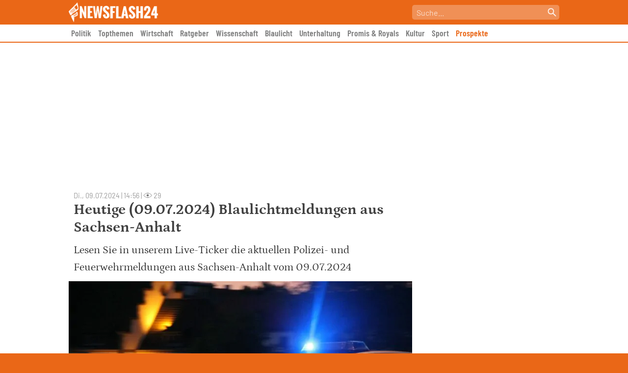

--- FILE ---
content_type: text/html; charset=UTF-8
request_url: https://newsflash24.de/blaulicht/sachsen/heutige-09-07-2024-blaulichtmeldungen-aus-sachsen-anhalt/
body_size: 59564
content:
<!doctype html>
<html lang="de" >
<head>
	<meta charset="UTF-8">
	<meta name="viewport" content="width=device-width, initial-scale=1, user-scalable=no">
	<link rel="profile" href="https://gmpg.org/xfn/11">

	<link rel="preload" fetchpriority="high" as="image" href="https://newsflash24.de/wp-content/webp-express/webp-images/uploads/2023/10/photo-1626616640275-8231e8f83b40-700x467.jpeg.webp" type="image/webp">
		
		
		
	<script type="text/javascript" src="https://cdn.opencmp.net/tcf-v2/cmp-stub-latest.js" id="open-cmp-stub" data-domain="newsflash24.de"></script>
   
   
    	    	
        <script type="text/javascript"
                id="trfAdSetup"
                async
                data-traffectiveConf='{
                       "targeting": [{"key":"zone","values":null,"value":"business"}, 
                                      {"key":"pagetype","values":null,"value":"article"},
                                      {"key":"programmatic_ads","values":null,"value":"true"},
                                      {"key":"ads","values":null,"value":"true"}]
                        
                        ,"dfpAdUrl" : "/307308315,303373030/newsflash24.de"
                        ,"clientAlias" : "newsflash24"
                    }'
                src="//cdntrf.com/newsflash24.de.js"
        >
        </script>
            	
	<link href="https://newsflash24.de/wp-content/themes/newsflash24/img/favicon.png" rel="shortcut icon">

	<meta name='robots' content='index, follow, max-image-preview:large, max-snippet:-1, max-video-preview:-1' />

	<!-- This site is optimized with the Yoast SEO Premium plugin v23.8 (Yoast SEO v23.8) - https://yoast.com/wordpress/plugins/seo/ -->
	<title>Heutige (09.07.2024) Blaulichtmeldungen aus Sachsen-Anhalt - Newsflash24</title>
	<meta name="description" content="Lesen Sie in unserem Live-Ticker die aktuellen Polizei- und Feuerwehrmeldungen aus Sachsen-Anhalt vom 09.07.2024" />
	<link rel="canonical" href="https://newsflash24.de/blaulicht/sachsen/heutige-09-07-2024-blaulichtmeldungen-aus-sachsen-anhalt/" />
	<meta property="og:locale" content="de_DE" />
	<meta property="og:type" content="article" />
	<meta property="og:title" content="Heutige (09.07.2024) Blaulichtmeldungen aus Sachsen-Anhalt" />
	<meta property="og:description" content="Lesen Sie in unserem Live-Ticker die aktuellen Polizei- und Feuerwehrmeldungen aus Sachsen-Anhalt vom 09.07.2024" />
	<meta property="og:url" content="https://newsflash24.de/blaulicht/sachsen/heutige-09-07-2024-blaulichtmeldungen-aus-sachsen-anhalt/" />
	<meta property="og:site_name" content="Newsflash24" />
	<meta property="article:published_time" content="2024-07-09T12:56:09+00:00" />
	<meta property="og:image" content="https://newsflash24.de/wp-content/uploads/2023/10/photo-1626616640275-8231e8f83b40-scaled.jpeg" />
	<meta property="og:image:width" content="2560" />
	<meta property="og:image:height" content="1707" />
	<meta property="og:image:type" content="image/jpeg" />
	<meta name="author" content="Newsflash24" />
	<meta name="twitter:card" content="summary_large_image" />
	<script type="application/ld+json" class="yoast-schema-graph">{"@context":"https://schema.org","@graph":[{"@type":"NewsArticle","@id":"https://newsflash24.de/blaulicht/sachsen/heutige-09-07-2024-blaulichtmeldungen-aus-sachsen-anhalt/#article","isPartOf":{"@id":"https://newsflash24.de/blaulicht/sachsen/heutige-09-07-2024-blaulichtmeldungen-aus-sachsen-anhalt/"},"author":{"name":"Newsflash24","@id":"https://newsflash24.de/#/schema/person/1bcae569dc2741dafeba574e4b2aa76f"},"headline":"Heutige (09.07.2024) Blaulichtmeldungen aus Sachsen-Anhalt","datePublished":"2024-07-09T12:56:09+00:00","dateModified":"2024-07-09T12:56:09+00:00","mainEntityOfPage":{"@id":"https://newsflash24.de/blaulicht/sachsen/heutige-09-07-2024-blaulichtmeldungen-aus-sachsen-anhalt/"},"wordCount":10,"publisher":{"@id":"https://newsflash24.de/#organization"},"image":{"@id":"https://newsflash24.de/blaulicht/sachsen/heutige-09-07-2024-blaulichtmeldungen-aus-sachsen-anhalt/#primaryimage"},"thumbnailUrl":"https://newsflash24.de/wp-content/uploads/2023/10/photo-1626616640275-8231e8f83b40-scaled.jpeg","articleSection":["Sachsen","Sachsen-Anhalt"],"inLanguage":"de","copyrightYear":"2024","copyrightHolder":{"@id":"https://newsflash24.de/#organization"}},{"@type":"WebPage","@id":"https://newsflash24.de/blaulicht/sachsen/heutige-09-07-2024-blaulichtmeldungen-aus-sachsen-anhalt/","url":"https://newsflash24.de/blaulicht/sachsen/heutige-09-07-2024-blaulichtmeldungen-aus-sachsen-anhalt/","name":"Heutige (09.07.2024) Blaulichtmeldungen aus Sachsen-Anhalt - Newsflash24","isPartOf":{"@id":"https://newsflash24.de/#website"},"primaryImageOfPage":{"@id":"https://newsflash24.de/blaulicht/sachsen/heutige-09-07-2024-blaulichtmeldungen-aus-sachsen-anhalt/#primaryimage"},"image":{"@id":"https://newsflash24.de/blaulicht/sachsen/heutige-09-07-2024-blaulichtmeldungen-aus-sachsen-anhalt/#primaryimage"},"thumbnailUrl":"https://newsflash24.de/wp-content/uploads/2023/10/photo-1626616640275-8231e8f83b40-scaled.jpeg","datePublished":"2024-07-09T12:56:09+00:00","dateModified":"2024-07-09T12:56:09+00:00","description":"Lesen Sie in unserem Live-Ticker die aktuellen Polizei- und Feuerwehrmeldungen aus Sachsen-Anhalt vom 09.07.2024","breadcrumb":{"@id":"https://newsflash24.de/blaulicht/sachsen/heutige-09-07-2024-blaulichtmeldungen-aus-sachsen-anhalt/#breadcrumb"},"inLanguage":"de","potentialAction":[{"@type":"ReadAction","target":["https://newsflash24.de/blaulicht/sachsen/heutige-09-07-2024-blaulichtmeldungen-aus-sachsen-anhalt/"]}]},{"@type":"ImageObject","inLanguage":"de","@id":"https://newsflash24.de/blaulicht/sachsen/heutige-09-07-2024-blaulichtmeldungen-aus-sachsen-anhalt/#primaryimage","url":"https://newsflash24.de/wp-content/uploads/2023/10/photo-1626616640275-8231e8f83b40-scaled.jpeg","contentUrl":"https://newsflash24.de/wp-content/uploads/2023/10/photo-1626616640275-8231e8f83b40-scaled.jpeg","width":2560,"height":1707},{"@type":"BreadcrumbList","@id":"https://newsflash24.de/blaulicht/sachsen/heutige-09-07-2024-blaulichtmeldungen-aus-sachsen-anhalt/#breadcrumb","itemListElement":[{"@type":"ListItem","position":1,"name":"Startseite","item":"https://newsflash24.de/"},{"@type":"ListItem","position":2,"name":"Heutige (09.07.2024) Blaulichtmeldungen aus Sachsen-Anhalt"}]},{"@type":"WebSite","@id":"https://newsflash24.de/#website","url":"https://newsflash24.de/","name":"Newsflash24","description":"News aus Politik, Sport und der Promiwelt","publisher":{"@id":"https://newsflash24.de/#organization"},"potentialAction":[{"@type":"SearchAction","target":{"@type":"EntryPoint","urlTemplate":"https://newsflash24.de/?s={search_term_string}"},"query-input":{"@type":"PropertyValueSpecification","valueRequired":true,"valueName":"search_term_string"}}],"inLanguage":"de"},{"@type":"Organization","@id":"https://newsflash24.de/#organization","name":"Newsflash24","url":"https://newsflash24.de/","logo":{"@type":"ImageObject","inLanguage":"de","@id":"https://newsflash24.de/#/schema/logo/image/","url":"https://newsflash24.de/wp-content/uploads/2022/02/newsflash_logo_white_small_wide.png","contentUrl":"https://newsflash24.de/wp-content/uploads/2022/02/newsflash_logo_white_small_wide.png","width":410,"height":90,"caption":"Newsflash24"},"image":{"@id":"https://newsflash24.de/#/schema/logo/image/"}},{"@type":"Person","@id":"https://newsflash24.de/#/schema/person/1bcae569dc2741dafeba574e4b2aa76f","name":"Newsflash24","image":{"@type":"ImageObject","inLanguage":"de","@id":"https://newsflash24.de/#/schema/person/image/","url":"https://secure.gravatar.com/avatar/75c29cadfeef93c90b1b0d6fb0b8839a5af864de333125ea827f55d48a25b3b0?s=96&d=mm&r=g","contentUrl":"https://secure.gravatar.com/avatar/75c29cadfeef93c90b1b0d6fb0b8839a5af864de333125ea827f55d48a25b3b0?s=96&d=mm&r=g","caption":"Newsflash24"}}]}</script>
	<!-- / Yoast SEO Premium plugin. -->



<link rel="alternate" type="application/rss+xml" title="Newsflash24 &raquo; Feed" href="https://newsflash24.de/feed/" />
<link rel="alternate" title="oEmbed (JSON)" type="application/json+oembed" href="https://newsflash24.de/wp-json/oembed/1.0/embed?url=https%3A%2F%2Fnewsflash24.de%2Fblaulicht%2Fsachsen%2Fheutige-09-07-2024-blaulichtmeldungen-aus-sachsen-anhalt%2F" />
<link rel="alternate" title="oEmbed (XML)" type="text/xml+oembed" href="https://newsflash24.de/wp-json/oembed/1.0/embed?url=https%3A%2F%2Fnewsflash24.de%2Fblaulicht%2Fsachsen%2Fheutige-09-07-2024-blaulichtmeldungen-aus-sachsen-anhalt%2F&#038;format=xml" />
<style id='wp-img-auto-sizes-contain-inline-css'>
img:is([sizes=auto i],[sizes^="auto," i]){contain-intrinsic-size:3000px 1500px}
/*# sourceURL=wp-img-auto-sizes-contain-inline-css */
</style>
<style id='wp-block-library-inline-css'>
:root{--wp-block-synced-color:#7a00df;--wp-block-synced-color--rgb:122,0,223;--wp-bound-block-color:var(--wp-block-synced-color);--wp-editor-canvas-background:#ddd;--wp-admin-theme-color:#007cba;--wp-admin-theme-color--rgb:0,124,186;--wp-admin-theme-color-darker-10:#006ba1;--wp-admin-theme-color-darker-10--rgb:0,107,160.5;--wp-admin-theme-color-darker-20:#005a87;--wp-admin-theme-color-darker-20--rgb:0,90,135;--wp-admin-border-width-focus:2px}@media (min-resolution:192dpi){:root{--wp-admin-border-width-focus:1.5px}}.wp-element-button{cursor:pointer}:root .has-very-light-gray-background-color{background-color:#eee}:root .has-very-dark-gray-background-color{background-color:#313131}:root .has-very-light-gray-color{color:#eee}:root .has-very-dark-gray-color{color:#313131}:root .has-vivid-green-cyan-to-vivid-cyan-blue-gradient-background{background:linear-gradient(135deg,#00d084,#0693e3)}:root .has-purple-crush-gradient-background{background:linear-gradient(135deg,#34e2e4,#4721fb 50%,#ab1dfe)}:root .has-hazy-dawn-gradient-background{background:linear-gradient(135deg,#faaca8,#dad0ec)}:root .has-subdued-olive-gradient-background{background:linear-gradient(135deg,#fafae1,#67a671)}:root .has-atomic-cream-gradient-background{background:linear-gradient(135deg,#fdd79a,#004a59)}:root .has-nightshade-gradient-background{background:linear-gradient(135deg,#330968,#31cdcf)}:root .has-midnight-gradient-background{background:linear-gradient(135deg,#020381,#2874fc)}:root{--wp--preset--font-size--normal:16px;--wp--preset--font-size--huge:42px}.has-regular-font-size{font-size:1em}.has-larger-font-size{font-size:2.625em}.has-normal-font-size{font-size:var(--wp--preset--font-size--normal)}.has-huge-font-size{font-size:var(--wp--preset--font-size--huge)}.has-text-align-center{text-align:center}.has-text-align-left{text-align:left}.has-text-align-right{text-align:right}.has-fit-text{white-space:nowrap!important}#end-resizable-editor-section{display:none}.aligncenter{clear:both}.items-justified-left{justify-content:flex-start}.items-justified-center{justify-content:center}.items-justified-right{justify-content:flex-end}.items-justified-space-between{justify-content:space-between}.screen-reader-text{border:0;clip-path:inset(50%);height:1px;margin:-1px;overflow:hidden;padding:0;position:absolute;width:1px;word-wrap:normal!important}.screen-reader-text:focus{background-color:#ddd;clip-path:none;color:#444;display:block;font-size:1em;height:auto;left:5px;line-height:normal;padding:15px 23px 14px;text-decoration:none;top:5px;width:auto;z-index:100000}html :where(.has-border-color){border-style:solid}html :where([style*=border-top-color]){border-top-style:solid}html :where([style*=border-right-color]){border-right-style:solid}html :where([style*=border-bottom-color]){border-bottom-style:solid}html :where([style*=border-left-color]){border-left-style:solid}html :where([style*=border-width]){border-style:solid}html :where([style*=border-top-width]){border-top-style:solid}html :where([style*=border-right-width]){border-right-style:solid}html :where([style*=border-bottom-width]){border-bottom-style:solid}html :where([style*=border-left-width]){border-left-style:solid}html :where(img[class*=wp-image-]){height:auto;max-width:100%}:where(figure){margin:0 0 1em}html :where(.is-position-sticky){--wp-admin--admin-bar--position-offset:var(--wp-admin--admin-bar--height,0px)}@media screen and (max-width:600px){html :where(.is-position-sticky){--wp-admin--admin-bar--position-offset:0px}}

/*# sourceURL=wp-block-library-inline-css */
</style><style id='wp-block-paragraph-inline-css'>
.is-small-text{font-size:.875em}.is-regular-text{font-size:1em}.is-large-text{font-size:2.25em}.is-larger-text{font-size:3em}.has-drop-cap:not(:focus):first-letter{float:left;font-size:8.4em;font-style:normal;font-weight:100;line-height:.68;margin:.05em .1em 0 0;text-transform:uppercase}body.rtl .has-drop-cap:not(:focus):first-letter{float:none;margin-left:.1em}p.has-drop-cap.has-background{overflow:hidden}:root :where(p.has-background){padding:1.25em 2.375em}:where(p.has-text-color:not(.has-link-color)) a{color:inherit}p.has-text-align-left[style*="writing-mode:vertical-lr"],p.has-text-align-right[style*="writing-mode:vertical-rl"]{rotate:180deg}
/*# sourceURL=https://newsflash24.de/wp-includes/blocks/paragraph/style.min.css */
</style>
<style id='global-styles-inline-css'>
:root{--wp--preset--aspect-ratio--square: 1;--wp--preset--aspect-ratio--4-3: 4/3;--wp--preset--aspect-ratio--3-4: 3/4;--wp--preset--aspect-ratio--3-2: 3/2;--wp--preset--aspect-ratio--2-3: 2/3;--wp--preset--aspect-ratio--16-9: 16/9;--wp--preset--aspect-ratio--9-16: 9/16;--wp--preset--color--black: #000000;--wp--preset--color--cyan-bluish-gray: #abb8c3;--wp--preset--color--white: #ffffff;--wp--preset--color--pale-pink: #f78da7;--wp--preset--color--vivid-red: #cf2e2e;--wp--preset--color--luminous-vivid-orange: #ff6900;--wp--preset--color--luminous-vivid-amber: #fcb900;--wp--preset--color--light-green-cyan: #7bdcb5;--wp--preset--color--vivid-green-cyan: #00d084;--wp--preset--color--pale-cyan-blue: #8ed1fc;--wp--preset--color--vivid-cyan-blue: #0693e3;--wp--preset--color--vivid-purple: #9b51e0;--wp--preset--gradient--vivid-cyan-blue-to-vivid-purple: linear-gradient(135deg,rgb(6,147,227) 0%,rgb(155,81,224) 100%);--wp--preset--gradient--light-green-cyan-to-vivid-green-cyan: linear-gradient(135deg,rgb(122,220,180) 0%,rgb(0,208,130) 100%);--wp--preset--gradient--luminous-vivid-amber-to-luminous-vivid-orange: linear-gradient(135deg,rgb(252,185,0) 0%,rgb(255,105,0) 100%);--wp--preset--gradient--luminous-vivid-orange-to-vivid-red: linear-gradient(135deg,rgb(255,105,0) 0%,rgb(207,46,46) 100%);--wp--preset--gradient--very-light-gray-to-cyan-bluish-gray: linear-gradient(135deg,rgb(238,238,238) 0%,rgb(169,184,195) 100%);--wp--preset--gradient--cool-to-warm-spectrum: linear-gradient(135deg,rgb(74,234,220) 0%,rgb(151,120,209) 20%,rgb(207,42,186) 40%,rgb(238,44,130) 60%,rgb(251,105,98) 80%,rgb(254,248,76) 100%);--wp--preset--gradient--blush-light-purple: linear-gradient(135deg,rgb(255,206,236) 0%,rgb(152,150,240) 100%);--wp--preset--gradient--blush-bordeaux: linear-gradient(135deg,rgb(254,205,165) 0%,rgb(254,45,45) 50%,rgb(107,0,62) 100%);--wp--preset--gradient--luminous-dusk: linear-gradient(135deg,rgb(255,203,112) 0%,rgb(199,81,192) 50%,rgb(65,88,208) 100%);--wp--preset--gradient--pale-ocean: linear-gradient(135deg,rgb(255,245,203) 0%,rgb(182,227,212) 50%,rgb(51,167,181) 100%);--wp--preset--gradient--electric-grass: linear-gradient(135deg,rgb(202,248,128) 0%,rgb(113,206,126) 100%);--wp--preset--gradient--midnight: linear-gradient(135deg,rgb(2,3,129) 0%,rgb(40,116,252) 100%);--wp--preset--font-size--small: 13px;--wp--preset--font-size--medium: 20px;--wp--preset--font-size--large: 36px;--wp--preset--font-size--x-large: 42px;--wp--preset--spacing--20: 0.44rem;--wp--preset--spacing--30: 0.67rem;--wp--preset--spacing--40: 1rem;--wp--preset--spacing--50: 1.5rem;--wp--preset--spacing--60: 2.25rem;--wp--preset--spacing--70: 3.38rem;--wp--preset--spacing--80: 5.06rem;--wp--preset--shadow--natural: 6px 6px 9px rgba(0, 0, 0, 0.2);--wp--preset--shadow--deep: 12px 12px 50px rgba(0, 0, 0, 0.4);--wp--preset--shadow--sharp: 6px 6px 0px rgba(0, 0, 0, 0.2);--wp--preset--shadow--outlined: 6px 6px 0px -3px rgb(255, 255, 255), 6px 6px rgb(0, 0, 0);--wp--preset--shadow--crisp: 6px 6px 0px rgb(0, 0, 0);}:where(.is-layout-flex){gap: 0.5em;}:where(.is-layout-grid){gap: 0.5em;}body .is-layout-flex{display: flex;}.is-layout-flex{flex-wrap: wrap;align-items: center;}.is-layout-flex > :is(*, div){margin: 0;}body .is-layout-grid{display: grid;}.is-layout-grid > :is(*, div){margin: 0;}:where(.wp-block-columns.is-layout-flex){gap: 2em;}:where(.wp-block-columns.is-layout-grid){gap: 2em;}:where(.wp-block-post-template.is-layout-flex){gap: 1.25em;}:where(.wp-block-post-template.is-layout-grid){gap: 1.25em;}.has-black-color{color: var(--wp--preset--color--black) !important;}.has-cyan-bluish-gray-color{color: var(--wp--preset--color--cyan-bluish-gray) !important;}.has-white-color{color: var(--wp--preset--color--white) !important;}.has-pale-pink-color{color: var(--wp--preset--color--pale-pink) !important;}.has-vivid-red-color{color: var(--wp--preset--color--vivid-red) !important;}.has-luminous-vivid-orange-color{color: var(--wp--preset--color--luminous-vivid-orange) !important;}.has-luminous-vivid-amber-color{color: var(--wp--preset--color--luminous-vivid-amber) !important;}.has-light-green-cyan-color{color: var(--wp--preset--color--light-green-cyan) !important;}.has-vivid-green-cyan-color{color: var(--wp--preset--color--vivid-green-cyan) !important;}.has-pale-cyan-blue-color{color: var(--wp--preset--color--pale-cyan-blue) !important;}.has-vivid-cyan-blue-color{color: var(--wp--preset--color--vivid-cyan-blue) !important;}.has-vivid-purple-color{color: var(--wp--preset--color--vivid-purple) !important;}.has-black-background-color{background-color: var(--wp--preset--color--black) !important;}.has-cyan-bluish-gray-background-color{background-color: var(--wp--preset--color--cyan-bluish-gray) !important;}.has-white-background-color{background-color: var(--wp--preset--color--white) !important;}.has-pale-pink-background-color{background-color: var(--wp--preset--color--pale-pink) !important;}.has-vivid-red-background-color{background-color: var(--wp--preset--color--vivid-red) !important;}.has-luminous-vivid-orange-background-color{background-color: var(--wp--preset--color--luminous-vivid-orange) !important;}.has-luminous-vivid-amber-background-color{background-color: var(--wp--preset--color--luminous-vivid-amber) !important;}.has-light-green-cyan-background-color{background-color: var(--wp--preset--color--light-green-cyan) !important;}.has-vivid-green-cyan-background-color{background-color: var(--wp--preset--color--vivid-green-cyan) !important;}.has-pale-cyan-blue-background-color{background-color: var(--wp--preset--color--pale-cyan-blue) !important;}.has-vivid-cyan-blue-background-color{background-color: var(--wp--preset--color--vivid-cyan-blue) !important;}.has-vivid-purple-background-color{background-color: var(--wp--preset--color--vivid-purple) !important;}.has-black-border-color{border-color: var(--wp--preset--color--black) !important;}.has-cyan-bluish-gray-border-color{border-color: var(--wp--preset--color--cyan-bluish-gray) !important;}.has-white-border-color{border-color: var(--wp--preset--color--white) !important;}.has-pale-pink-border-color{border-color: var(--wp--preset--color--pale-pink) !important;}.has-vivid-red-border-color{border-color: var(--wp--preset--color--vivid-red) !important;}.has-luminous-vivid-orange-border-color{border-color: var(--wp--preset--color--luminous-vivid-orange) !important;}.has-luminous-vivid-amber-border-color{border-color: var(--wp--preset--color--luminous-vivid-amber) !important;}.has-light-green-cyan-border-color{border-color: var(--wp--preset--color--light-green-cyan) !important;}.has-vivid-green-cyan-border-color{border-color: var(--wp--preset--color--vivid-green-cyan) !important;}.has-pale-cyan-blue-border-color{border-color: var(--wp--preset--color--pale-cyan-blue) !important;}.has-vivid-cyan-blue-border-color{border-color: var(--wp--preset--color--vivid-cyan-blue) !important;}.has-vivid-purple-border-color{border-color: var(--wp--preset--color--vivid-purple) !important;}.has-vivid-cyan-blue-to-vivid-purple-gradient-background{background: var(--wp--preset--gradient--vivid-cyan-blue-to-vivid-purple) !important;}.has-light-green-cyan-to-vivid-green-cyan-gradient-background{background: var(--wp--preset--gradient--light-green-cyan-to-vivid-green-cyan) !important;}.has-luminous-vivid-amber-to-luminous-vivid-orange-gradient-background{background: var(--wp--preset--gradient--luminous-vivid-amber-to-luminous-vivid-orange) !important;}.has-luminous-vivid-orange-to-vivid-red-gradient-background{background: var(--wp--preset--gradient--luminous-vivid-orange-to-vivid-red) !important;}.has-very-light-gray-to-cyan-bluish-gray-gradient-background{background: var(--wp--preset--gradient--very-light-gray-to-cyan-bluish-gray) !important;}.has-cool-to-warm-spectrum-gradient-background{background: var(--wp--preset--gradient--cool-to-warm-spectrum) !important;}.has-blush-light-purple-gradient-background{background: var(--wp--preset--gradient--blush-light-purple) !important;}.has-blush-bordeaux-gradient-background{background: var(--wp--preset--gradient--blush-bordeaux) !important;}.has-luminous-dusk-gradient-background{background: var(--wp--preset--gradient--luminous-dusk) !important;}.has-pale-ocean-gradient-background{background: var(--wp--preset--gradient--pale-ocean) !important;}.has-electric-grass-gradient-background{background: var(--wp--preset--gradient--electric-grass) !important;}.has-midnight-gradient-background{background: var(--wp--preset--gradient--midnight) !important;}.has-small-font-size{font-size: var(--wp--preset--font-size--small) !important;}.has-medium-font-size{font-size: var(--wp--preset--font-size--medium) !important;}.has-large-font-size{font-size: var(--wp--preset--font-size--large) !important;}.has-x-large-font-size{font-size: var(--wp--preset--font-size--x-large) !important;}
/*# sourceURL=global-styles-inline-css */
</style>

<style id='classic-theme-styles-inline-css'>
/*! This file is auto-generated */
.wp-block-button__link{color:#fff;background-color:#32373c;border-radius:9999px;box-shadow:none;text-decoration:none;padding:calc(.667em + 2px) calc(1.333em + 2px);font-size:1.125em}.wp-block-file__button{background:#32373c;color:#fff;text-decoration:none}
/*# sourceURL=/wp-includes/css/classic-themes.min.css */
</style>
<link data-minify="1" rel='stylesheet' id='ai-aos-css' href='https://newsflash24.de/wp-content/cache/min/1/wp-content/plugins/ad-inserter-pro/includes/aos/ai-aos.css?ver=1765480245' media='all' />
<link rel='stylesheet' id='bsearch-style-css' href='https://newsflash24.de/wp-content/plugins/better-search/includes/css/bsearch-styles.min.css?ver=3.3.0' media='all' />
<link data-minify="1" rel='stylesheet' id='nf24-style-css' href='https://newsflash24.de/wp-content/cache/min/1/wp-content/themes/newsflash24/style.css?ver=1765480245' media='all' />
<style id='rocket-lazyload-inline-css'>
.rll-youtube-player{position:relative;padding-bottom:56.23%;height:0;overflow:hidden;max-width:100%;}.rll-youtube-player:focus-within{outline: 2px solid currentColor;outline-offset: 5px;}.rll-youtube-player iframe{position:absolute;top:0;left:0;width:100%;height:100%;z-index:100;background:0 0}.rll-youtube-player img{bottom:0;display:block;left:0;margin:auto;max-width:100%;width:100%;position:absolute;right:0;top:0;border:none;height:auto;-webkit-transition:.4s all;-moz-transition:.4s all;transition:.4s all}.rll-youtube-player img:hover{-webkit-filter:brightness(75%)}.rll-youtube-player .play{height:100%;width:100%;left:0;top:0;position:absolute;background:url(https://newsflash24.de/wp-content/plugins/wp-rocket/assets/img/youtube.png) no-repeat center;background-color: transparent !important;cursor:pointer;border:none;}
/*# sourceURL=rocket-lazyload-inline-css */
</style>
<script>document.createElement( "picture" );if(!window.HTMLPictureElement && document.addEventListener) {window.addEventListener("DOMContentLoaded", function() {var s = document.createElement("script");s.src = "https://newsflash24.de/wp-content/plugins/webp-express/js/picturefill.min.js";document.body.appendChild(s);});}</script><meta name="referrer" content="no-referrer-when-downgrade" />
<style type="text/css"> #wp-worthy-pixel { line-height: 1px; height: 1px; margin: 0; padding: 0; overflow: hidden; } </style>
<link rel="pingback" href="https://newsflash24.de/xmlrpc.php"><style>.recentcomments a{display:inline !important;padding:0 !important;margin:0 !important;}</style>		<style id="wp-custom-css">
			.menu-item-92185 a {
	color: #ea6717 !important;
}		</style>
		<style>
.ai-viewports                 {--ai: 1;}
.ai-viewport-3                { display: none !important;}
.ai-viewport-2                { display: none !important;}
.ai-viewport-1                { display: inherit !important;}
.ai-viewport-0                { display: none !important;}
@media (min-width: 768px) and (max-width: 979px) {
.ai-viewport-1                { display: none !important;}
.ai-viewport-2                { display: inherit !important;}
}
@media (max-width: 767px) {
.ai-viewport-1                { display: none !important;}
.ai-viewport-3                { display: inherit !important;}
}
.ai-close-button {position: absolute; top: -8px; right: -8px; width: 24px; height: 24px; background: url(https://newsflash24.de/wp-content/plugins/ad-inserter-pro/css/images/close-button.png) no-repeat center center; cursor: pointer; z-index: 9; display: none;}
.ai-close-show {display: block;}
.ai-close-left {right: unset; left: -10px;}
.ai-close-bottom {top: unset; bottom: -11px;}
.ai-close-none {visibility: hidden;}
.ai-close-fit {width: fit-content; width: -moz-fit-content;}
</style>
<noscript><style id="rocket-lazyload-nojs-css">.rll-youtube-player, [data-lazy-src]{display:none !important;}</style></noscript>	
	<style>
    	/* DARK MODE */
        html.darkmode {
        	background-color: #191919 !important;
        }
        
        html.darkmode body {
        	background-color: #191919 !important;
        }
        
        html.darkmode body article .entry-content { color: #E6E6E6 !important; }
        html.darkmode body article .entry-content p { color: #E6E6E6 !important; }
        html.darkmode body article h1 { color: #E6E6E6 !important; }
        html.darkmode body article .entry-content h2 { color: #E6E6E6 !important; }
        html.darkmode body article .entry-content h3 { color: #E6E6E6 !important; }
        
        .darkmode #nf24_sidebar article {border-bottom: 1px solid #999;}
        .darkmode #nf24_sidebar a {color: #E6E6E6 !important;}
        .darkmode #nf24_sidebar h2 {color: #E6E6E6 !important;}
	</style>
    
    <!-- Global site tag (gtag.js) - Google Analytics -->
    <script async src="https://www.googletagmanager.com/gtag/js?id=UA-159062185-1"></script>
    <script>
      window.dataLayer = window.dataLayer || [];
      function gtag(){dataLayer.push(arguments);}
      gtag('js', new Date());
    
      gtag('config', 'UA-159062185-1');
    </script>
    
			<script type="text/plain" data-cmp-on-consent-once data-cmp-script>
			window._taboola = window._taboola || [];
			_taboola.push({article:'auto'});
			!function (e, f, u, i) {
				if (!document.getElementById(i)){
				e.async = 1;
				e.src = u;
				e.id = i;
				f.parentNode.insertBefore(e, f);
				}
			}(document.createElement('script'),
			document.getElementsByTagName('script')[0],
			'//cdn.taboola.com/libtrc/salesbutlers-newsflash24/loader.js',
			'tb_loader_script');
			if(window.performance && typeof window.performance.mark == 'function')
				{window.performance.mark('tbl_ic');}
		</script>
	
<!-- Clarity tracking code for https://newsflash24.de/ --><script>    (function(c,l,a,r,i,t,y){        c[a]=c[a]||function(){(c[a].q=c[a].q||[]).push(arguments)};        t=l.createElement(r);t.async=1;t.src="https://www.clarity.ms/tag/"+i+"?ref=bwt";        y=l.getElementsByTagName(r)[0];y.parentNode.insertBefore(t,y);    })(window, document, "clarity", "script", "nqpku35ycc");</script>

<meta name="generator" content="WP Rocket 3.17.2.1" data-wpr-features="wpr_lazyload_images wpr_lazyload_iframes wpr_image_dimensions wpr_minify_css wpr_desktop" /></head>

<body class="wp-singular post-template-default single single-post postid-403519 single-format-standard wp-custom-logo wp-theme-newsflash24">

    	<div data-rocket-location-hash="b7ee53c3e40754c295b183def370fe12" id="mobile_menu">
    		<div data-rocket-location-hash="cc27248065d318e4607b9d82297d3654" class="header">
    			<div data-rocket-location-hash="881aec901ee386646029741b0e35c8df" id="nf24_mobile_close_icon" onclick="javascript:document.getElementById('mobile_menu').classList.toggle('open');"><picture><source data-lazy-srcset="https://newsflash24.de/wp-content/webp-express/webp-images/themes/newsflash24/img/close.png.webp" type="image/webp"><img src="data:image/svg+xml,%3Csvg%20xmlns='http://www.w3.org/2000/svg'%20viewBox='0%200%200%200'%3E%3C/svg%3E" alt="Mobiles Menü schließen" class="webpexpress-processed" data-lazy-src="https://newsflash24.de/wp-content/themes/newsflash24/img/close.png"><noscript><img src="https://newsflash24.de/wp-content/themes/newsflash24/img/close.png" alt="Mobiles Menü schließen" class="webpexpress-processed"></noscript></picture></div>
    		</div>
    		<div data-rocket-location-hash="c3bafe8639c43500ae4fa05540a27fe3" class="search">
    			<div data-rocket-location-hash="6a41840d8c77e61d8a4362734cc2a112" class="nf24_search">
    				<form action="/" method="get"><input placeholder="Suche..." id="nf24_searchbar" name="s" value=""><button id="search_submit" type="submit" title="Suche starten"></button></form>
    			</div>    		
    		</div>
    		<div data-rocket-location-hash="a345e2e8f78e9281e30e7f4a9cf30ecf" class="categories">
    			<a class="mobile_menu_link" href="/">Startseite</a>
    			<a class="mobile_menu_link" href="/schlagzeilen/">Schlagzeilen</a>
				<div data-rocket-location-hash="5abeee48c5e612844412d3f2aac27400" class="menu-top-menue-container"><ul id="primary-menu-mobile" class="menu"><li id="menu-item-23" class="menu-item menu-item-type-taxonomy menu-item-object-category menu-item-23"><a href="https://newsflash24.de/politik/">Politik</a></li>
<li id="menu-item-23419" class="menu-item menu-item-type-taxonomy menu-item-object-category menu-item-23419"><a href="https://newsflash24.de/topthemen/">Topthemen</a></li>
<li id="menu-item-16855" class="menu-item menu-item-type-taxonomy menu-item-object-category menu-item-16855"><a href="https://newsflash24.de/wirtschaft/">Wirtschaft</a></li>
<li id="menu-item-437704" class="menu-item menu-item-type-taxonomy menu-item-object-category menu-item-437704"><a href="https://newsflash24.de/ratgeber/">Ratgeber</a></li>
<li id="menu-item-16906" class="menu-item menu-item-type-taxonomy menu-item-object-category menu-item-16906"><a href="https://newsflash24.de/wissenschaft/">Wissenschaft</a></li>
<li id="menu-item-258357" class="menu-item menu-item-type-taxonomy menu-item-object-category current-post-ancestor menu-item-258357"><a href="https://newsflash24.de/blaulicht/">Blaulicht</a></li>
<li id="menu-item-16898" class="menu-item menu-item-type-taxonomy menu-item-object-category menu-item-16898"><a href="https://newsflash24.de/unterhaltung/">Unterhaltung</a></li>
<li id="menu-item-62" class="menu-item menu-item-type-taxonomy menu-item-object-category menu-item-62"><a href="https://newsflash24.de/promis-royals/">Promis &amp; Royals</a></li>
<li id="menu-item-437703" class="menu-item menu-item-type-taxonomy menu-item-object-category menu-item-437703"><a href="https://newsflash24.de/kultur-freizeit/">Kultur</a></li>
<li id="menu-item-63" class="menu-item menu-item-type-taxonomy menu-item-object-category menu-item-63"><a href="https://newsflash24.de/sport/">Sport</a></li>
<li id="menu-item-92185" class="menu-item menu-item-type-post_type menu-item-object-page menu-item-92185"><a href="https://newsflash24.de/prospekte/">Prospekte</a></li>
</ul></div>    		</div>
    		<div data-rocket-location-hash="95bdf9974ca00cee8a00238a5ed41525" class="footer_links"></div>
    	</div>    	
    	<script>
    	window.setTimeout(function() {
    		var current_cat_menu_element = document.querySelector('#primary-menu .current-menu-item');
    		if (current_cat_menu_element != null) {
        		document.getElementById('site-navigation').scrollLeft = current_cat_menu_element.offsetLeft;
    		}
        }, 1000);
    	</script>


<div data-rocket-location-hash="655754739dddee6d4ebb711296e80b4d" id="page" class="site">

	    	<a class="skip-link screen-reader-text" href="#primary">Skip to content</a>
    
    	<header data-rocket-location-hash="410af94a849736d959882cd0d0c0de31" id="masthead" class="site-header">
    		<div data-rocket-location-hash="05d82d184a474edc0e8706fffcf4bab9" class="site-branding">
    			<div data-rocket-location-hash="4aedcb7413e16821e31f396f71eb9668" class="content">
    				<div id="nf24_mobile_icon" onclick="javascript:document.getElementById('mobile_menu').classList.toggle('open');"><picture><source data-lazy-srcset="https://newsflash24.de/wp-content/webp-express/webp-images/themes/newsflash24/img/menu-icon.png.webp" type="image/webp"><img src="data:image/svg+xml,%3Csvg%20xmlns='http://www.w3.org/2000/svg'%20viewBox='0%200%200%200'%3E%3C/svg%3E" alt="Mobiles Menü öffnen" class="webpexpress-processed" data-lazy-src="https://newsflash24.de/wp-content/themes/newsflash24/img/menu-icon.png"><noscript><img src="https://newsflash24.de/wp-content/themes/newsflash24/img/menu-icon.png" alt="Mobiles Menü öffnen" class="webpexpress-processed"></noscript></picture></div>
    				<div id="nf24_logo">
            			<a href="https://newsflash24.de/" class="custom-logo-link" rel="home"><picture><source data-lazy-srcset="https://newsflash24.de/wp-content/webp-express/webp-images/uploads/2022/02/newsflash_logo_white_small_wide.png.webp 410w, https://newsflash24.de/wp-content/webp-express/webp-images/uploads/2022/02/newsflash_logo_white_small_wide-300x66.png.webp 300w" sizes="(max-width: 410px) 100vw, 410px" type="image/webp"><img width="410" height="90" src="data:image/svg+xml,%3Csvg%20xmlns='http://www.w3.org/2000/svg'%20viewBox='0%200%20410%2090'%3E%3C/svg%3E" class="custom-logo webpexpress-processed" alt="Newsflash24" decoding="async" data-lazy-srcset="https://newsflash24.de/wp-content/uploads/2022/02/newsflash_logo_white_small_wide.png 410w, https://newsflash24.de/wp-content/uploads/2022/02/newsflash_logo_white_small_wide-300x66.png 300w" data-lazy-sizes="(max-width: 410px) 100vw, 410px" data-lazy-src="https://newsflash24.de/wp-content/uploads/2022/02/newsflash_logo_white_small_wide.png"><noscript><img width="410" height="90" src="https://newsflash24.de/wp-content/uploads/2022/02/newsflash_logo_white_small_wide.png" class="custom-logo webpexpress-processed" alt="Newsflash24" decoding="async" srcset="https://newsflash24.de/wp-content/uploads/2022/02/newsflash_logo_white_small_wide.png 410w, https://newsflash24.de/wp-content/uploads/2022/02/newsflash_logo_white_small_wide-300x66.png 300w" sizes="(max-width: 410px) 100vw, 410px"></noscript></picture></a>            				<p class="site-description">News aus Politik, Sport und der Promiwelt</p>
            			        			</div>
        			<div class="nf24_search" style="display: none;">
        				<form action="/" method="get"><input placeholder="Suche..." id="nf24_searchbar" name="s" value=""><button id="search_submit" type="submit" title="Suche starten"></button></form>
        			</div>
    			</div>
    		</div><!-- .site-branding -->
    
    		<nav id="site-navigation" class="main-navigation">
    			<div data-rocket-location-hash="8b88dc942174450580835cfd2dde82c6" class="content">
    				<div class="menu-top-menue-container"><ul id="primary-menu" class="menu"><li class="menu-item menu-item-type-taxonomy menu-item-object-category menu-item-23"><a href="https://newsflash24.de/politik/">Politik</a></li>
<li class="menu-item menu-item-type-taxonomy menu-item-object-category menu-item-23419"><a href="https://newsflash24.de/topthemen/">Topthemen</a></li>
<li class="menu-item menu-item-type-taxonomy menu-item-object-category menu-item-16855"><a href="https://newsflash24.de/wirtschaft/">Wirtschaft</a></li>
<li class="menu-item menu-item-type-taxonomy menu-item-object-category menu-item-437704"><a href="https://newsflash24.de/ratgeber/">Ratgeber</a></li>
<li class="menu-item menu-item-type-taxonomy menu-item-object-category menu-item-16906"><a href="https://newsflash24.de/wissenschaft/">Wissenschaft</a></li>
<li class="menu-item menu-item-type-taxonomy menu-item-object-category current-post-ancestor menu-item-258357"><a href="https://newsflash24.de/blaulicht/">Blaulicht</a></li>
<li class="menu-item menu-item-type-taxonomy menu-item-object-category menu-item-16898"><a href="https://newsflash24.de/unterhaltung/">Unterhaltung</a></li>
<li class="menu-item menu-item-type-taxonomy menu-item-object-category menu-item-62"><a href="https://newsflash24.de/promis-royals/">Promis &amp; Royals</a></li>
<li class="menu-item menu-item-type-taxonomy menu-item-object-category menu-item-437703"><a href="https://newsflash24.de/kultur-freizeit/">Kultur</a></li>
<li class="menu-item menu-item-type-taxonomy menu-item-object-category menu-item-63"><a href="https://newsflash24.de/sport/">Sport</a></li>
<li class="menu-item menu-item-type-post_type menu-item-object-page menu-item-92185"><a href="https://newsflash24.de/prospekte/">Prospekte</a></li>
</ul></div>    			</div>
    		</nav><!-- #site-navigation -->
    		<div data-rocket-location-hash="517d7d4d1202c6f2dc0be56fdd5b3f8e" class="nav-devider"></div>
    	</header><!-- #masthead -->
    	
    	    	<div class="content">
    		<div data-rocket-location-hash="1800b64ade27bf359f8c6a1e19d24c24" id="breaking">
    		</div>
    	</div>
        <script type="text/javascript">
            var ajaxurl = "https://newsflash24.de/wp-admin/admin-ajax.php";
        
            fetch("https://newsflash24.de/wp-admin/admin-ajax.php?action=get_breaking_news")
            .then(function(response) {
              return response.json();
            })
            .then(function(jsonResponse) {
              var breaking_news = jsonResponse.breaking_news;
              document.getElementById("breaking").innerHTML = jsonResponse.breaking_news;
            });
        </script>

    	
    		
	
	<div class='code-block code-block-9 ai-viewport-1' style='margin: 8px 0; clear: both; height: 280px;'>
<div class="content">
<!--     Billboard     -->
<div id="traffective-ad-Billboard" style='display: none;' class="Billboard"></div>
</div></div>
<main data-rocket-location-hash="7ec31a28364c4f9f951b1444f823370c" id="primary" class="site-main">

		
<article data-rocket-location-hash="2bcac0bb66caa9e786599fd5acc0afdf" id="post-403519" class="post-403519 post type-post status-publish format-standard has-post-thumbnail hentry category-sachsen category-sachsen-anhalt">

	    	<header class="entry-header">
    	
        	<div class='post_meta'>
        		<span class='posted_on'><time datetime='Di.p.m.CESTE_283C'>Di., 09.07.2024 | 14:56</time></span> | <picture><source data-lazy-srcset="https://newsflash24.de/wp-content/webp-express/webp-images/themes/newsflash24/img/viewsicon.png.webp" type="image/webp"><img style="width: 18px; height: 12px;" src="data:image/svg+xml,%3Csvg%20xmlns='http://www.w3.org/2000/svg'%20viewBox='0%200%200%200'%3E%3C/svg%3E" alt="Icon für Anzahl der Views" class="webpexpress-processed" data-lazy-src="https://newsflash24.de/wp-content/themes/newsflash24/img/viewsicon.png"><noscript><img style="width: 18px; height: 12px;" src="https://newsflash24.de/wp-content/themes/newsflash24/img/viewsicon.png" alt="Icon für Anzahl der Views" class="webpexpress-processed"></noscript></picture> <span id='post_views'></span>        	</div>
        	
    		<h1 class="entry-title">Heutige (09.07.2024) Blaulichtmeldungen aus Sachsen-Anhalt</h1>    		    		
    		<div class="entry-content">
    		<p>Lesen Sie in unserem Live-Ticker die aktuellen Polizei- und Feuerwehrmeldungen aus Sachsen-Anhalt vom 09.07.2024</p>
    		</div>
    		
    		    		
			    	
							
			<div class="post-thumbnail">
				<picture><source data-lazy-srcset="https://newsflash24.de/wp-content/webp-express/webp-images/uploads/2023/10/photo-1626616640275-8231e8f83b40-700x467.jpeg.webp 700w, https://newsflash24.de/wp-content/webp-express/webp-images/uploads/2023/10/photo-1626616640275-8231e8f83b40-2048x1365.jpeg.webp 2048w, https://newsflash24.de/wp-content/webp-express/webp-images/uploads/2023/10/photo-1626616640275-8231e8f83b40-300x200.jpeg.webp 300w, https://newsflash24.de/wp-content/webp-express/webp-images/uploads/2023/10/photo-1626616640275-8231e8f83b40-768x512.jpeg.webp 768w, https://newsflash24.de/wp-content/webp-express/webp-images/uploads/2023/10/photo-1626616640275-8231e8f83b40-1024x683.jpeg.webp 1024w, https://newsflash24.de/wp-content/webp-express/webp-images/uploads/2023/10/photo-1626616640275-8231e8f83b40-1536x1024.jpeg.webp 1536w" sizes="(max-width: 700px) 100vw, 700px" type="image/webp"><img width="700" height="467" src="data:image/svg+xml,%3Csvg%20xmlns='http://www.w3.org/2000/svg'%20viewBox='0%200%20700%20467'%3E%3C/svg%3E" class="attachment-post-thumbnail size-post-thumbnail wp-post-image webpexpress-processed" alt="" decoding="async" fetchpriority="high" data-lazy-srcset="https://newsflash24.de/wp-content/uploads/2023/10/photo-1626616640275-8231e8f83b40-700x467.jpeg 700w, https://newsflash24.de/wp-content/uploads/2023/10/photo-1626616640275-8231e8f83b40-2048x1365.jpeg 2048w, https://newsflash24.de/wp-content/uploads/2023/10/photo-1626616640275-8231e8f83b40-300x200.jpeg 300w, https://newsflash24.de/wp-content/uploads/2023/10/photo-1626616640275-8231e8f83b40-768x512.jpeg 768w, https://newsflash24.de/wp-content/uploads/2023/10/photo-1626616640275-8231e8f83b40-1024x683.jpeg 1024w, https://newsflash24.de/wp-content/uploads/2023/10/photo-1626616640275-8231e8f83b40-1536x1024.jpeg 1536w" data-lazy-sizes="(max-width: 700px) 100vw, 700px" data-lazy-src="https://newsflash24.de/wp-content/uploads/2023/10/photo-1626616640275-8231e8f83b40-700x467.jpeg"><noscript><img width="700" height="467" src="https://newsflash24.de/wp-content/uploads/2023/10/photo-1626616640275-8231e8f83b40-700x467.jpeg" class="attachment-post-thumbnail size-post-thumbnail wp-post-image webpexpress-processed" alt="" decoding="async" fetchpriority="high" srcset="https://newsflash24.de/wp-content/uploads/2023/10/photo-1626616640275-8231e8f83b40-700x467.jpeg 700w, https://newsflash24.de/wp-content/uploads/2023/10/photo-1626616640275-8231e8f83b40-2048x1365.jpeg 2048w, https://newsflash24.de/wp-content/uploads/2023/10/photo-1626616640275-8231e8f83b40-300x200.jpeg 300w, https://newsflash24.de/wp-content/uploads/2023/10/photo-1626616640275-8231e8f83b40-768x512.jpeg 768w, https://newsflash24.de/wp-content/uploads/2023/10/photo-1626616640275-8231e8f83b40-1024x683.jpeg 1024w, https://newsflash24.de/wp-content/uploads/2023/10/photo-1626616640275-8231e8f83b40-1536x1024.jpeg 1536w" sizes="(max-width: 700px) 100vw, 700px"></noscript></picture>			</div><!-- .post-thumbnail -->

								<div class='nf24_post_picture_meta'>
			<div class='image_credit'>Foto: unsplash</div>			
			</div>
    		
    		
			    	
    
    	</header><!-- .entry-header -->
	
	<div class="entry-content">
		
<p>Der Liveticker wird ständig aktualisiert.</p><div class='ai-viewports ai-viewport-2 ai-viewport-3 ai-insert-17-54263155' style='margin: 8px 0; clear: both;' data-insertion='prepend' data-selector='.ai-insert-17-54263155' data-insertion-no-dbg data-code='[base64]' data-block='17'></div>

<div class='ai-viewports ai-viewport-1 ai-insert-1-27451732' style='margin: 8px 0; clear: both;' data-insertion='prepend' data-selector='.ai-insert-1-27451732' data-insertion-no-dbg data-code='[base64]' data-block='1'></div>


<!-- AI CONTENT END 1 -->
<div class="ticker_div"><div class="ticker_row">
							<span class="bullet"></span>
							<span class="ticker_date">09.07.2024 – 14:40</span>
							<h2 class="ticker_title">BPOLI MD: 2,16 Promille: Aggressiver 41-Jähriger, leistet Widerstand, uriniert in Gewahrsamsraum und zeigt verbotenen Hitlergruß</h2>
							<p><p>Magdeburg (ost)</p><p>Während der Patrouille am Hauptbahnhof Magdeburg wurde am Montag, dem 8. Juli 2024, gegen 15:15 Uhr ein 41-jähriger Beamter der Bundespolizei von einem Mann abweisend und unhöflich angesprochen. Daraufhin entschieden die Einsatzkräfte, den Mann zu überprüfen. Er weigerte sich jedoch, den Polizeibeamten ein Ausweisdokument vorzulegen. Er widersetzte sich den Anweisungen der Polizei. Die Beamten mussten physische Gewalt anwenden, um ihn zu kontrollieren. Der Deutsche leistete dabei aktiven Widerstand. Daraufhin musste er gefesselt und zur eindeutigen Feststellung seiner Personalien in die Räumlichkeiten der Bundespolizei im Hauptbahnhof gebracht werden. Neben seiner Identität stellten die Beamten durch einen Atemalkoholtest fest, dass der aggressive Mann 2,16 Promille hatte. Außerdem urinierte er im Gewahrsamsbereich der Dienststelle und zeigte den verbotenen Hitlergruß mehrmals in Richtung der Einsatzkräfte. Daher wurden Ermittlungsverfahren wegen Verweigerung der Angaben zur Person, Widerstand gegen Vollstreckungsbeamte und Verwendung von Kennzeichen verfassungswidriger Organisationen eingeleitet.</p></p><p><a href="https://www.presseportal.de/blaulicht/pm/74168/5819553" target="_blank">Hier geht es zur Originalquelle</a></p>
							<button type="button" class="collapsible">Kontakt</button>
							<div class="collapsible_content"><p><p class="contact-text">Bundespolizeiinspektion Magdeburg<br/>Telefon: +49 (0) 391-56549-505<br/>E-Mail: <a href="mailto: bpoli.magdeburg.oea@polizei.bund.de" class="uri-mailto"> bpoli.magdeburg.oea@polizei.bund.de</a><br/><a target="_blank" class="uri-ext outbound" rel="noopener" href="http://www.bundespolizei.de">http://www.bundespolizei.de</a><br/>X: @bpol_pir</p></p></div>
						</div><div class="ticker_row">
							<span class="bullet"></span>
							<span class="ticker_date">09.07.2024 – 14:34</span>
							<h2 class="ticker_title">BPOLI MD: Bundespolizei vollstreckt Haftbefehl - 66-Jähriger muss für 120 Tage ins Gefängnis</h2>
							<p><p>Magdeburg (ost)</p><p>Am Montag, den 8. Juli 2024 wurde um 07:20 Uhr ein 66-jähriger Mann von einer Bundespolizeistreife am Eingang des Hauptbahnhofs Magdeburg überprüft. Bei der Kontrolle seiner persönlichen Daten in der Polizeidatenbank stellte sich heraus, dass ein Haftbefehl der Staatsanwaltschaft Magdeburg gegen den Deutschen vorlag. Das Amtsgericht Magdeburg hatte ihn bereits 2017 in neun Fällen wegen Diebstahls zu einer Geldstrafe von 1200 Euro oder einer Ersatzfreiheitsstrafe von 120 Tagen verurteilt. Da er weder zahlte noch seinen Aufenthaltsort preisgab, wurde im Mai dieses Jahres der Haftbefehl ausgestellt. Die Beamten informierten ihn darüber, nahmen ihn fest und brachten ihn zur Dienststelle am Hauptbahnhof Magdeburg.</p>

<p>Der Mann konnte die Geldstrafe nicht bezahlen und wurde noch am selben Tag in eine Justizvollzugsanstalt gebracht, wo er voraussichtlich die nächsten 120 Tage verbringen wird. Die Bundespolizei informierte die Behörde, die den Haftbefehl ausgestellt hatte, über die Festnahme und die Umsetzung der Maßnahme.</p></p><p><a href="https://www.presseportal.de/blaulicht/pm/74168/5819548" target="_blank">Hier geht es zur Originalquelle</a></p>
							<button type="button" class="collapsible">Kontakt</button>
							<div class="collapsible_content"><p><p class="contact-text">Bundespolizeiinspektion Magdeburg<br/>Telefon: +49 (0) 391-56549-505<br/>E-Mail: <a href="mailto: bpoli.magdeburg.oea@polizei.bund.de" class="uri-mailto"> bpoli.magdeburg.oea@polizei.bund.de</a><br/><a target="_blank" class="uri-ext outbound" rel="noopener" href="http://www.bundespolizei.de">http://www.bundespolizei.de</a><br/>X: @bpol_pir</p></p></div>
						</div><div class="ticker_row">
							<span class="bullet"></span>
							<span class="ticker_date">09.07.2024 – 14:22</span>
							<h2 class="ticker_title">BPOLI MD: Lebensgefährlicher Leichtsinn! - "Naturfreund" sorgt für Polizei-einsatz</h2>
							<p><p>Magdeburg (ost)</p><p>Am Montag, dem 8. Juli 2024, wurde die Bundespolizei gegen 18:00 Uhr telefonisch von der Leitstelle der Bahn darüber informiert, dass sich eine Person im Bereich der Strecke zwischen den Haltepunkten Magdeburg Süd-Ost und Salbke auf den Gleisen befindet. Ein aufmerksamer Lokführer eines Intercity-Zuges beobachtete diese lebensbedrohliche Situation. Sofort wurde eine Streife der Bundespolizei mit Martinshorn und Blaulicht zum Einsatzort geschickt. Gleichzeitig sperrte die Notfallleitstelle der Bahn die Strecke für den Zugverkehr. Vor Ort wurde ein 34-jähriger Mann aus Rumänien angetroffen. Auf Nachfrage gab er an, dass er den ungewöhnlichen "Wanderweg" gewählt habe, um die Natur zu genießen. Die Beamten führten ihn aus der Gefahrenzone und informierten ihn ausführlich über die Risiken, in die er sich leichtsinnig und unüberlegt begeben hatte. Ihn erwarten nun Ordnungswidrigkeitsanzeigen wegen der Störung des Betriebsablaufs und des unerlaubten Betretens der Gleise. Die Bundespolizei warnt erneut eindringlich davor: Das Betreten von Gleisanlagen, sei es im Bahnhof oder auf freier Strecke, ist untersagt. Nur an dafür vorgesehenen Übergängen ist dies erlaubt. Das Überqueren der Gleise, das Klettern auf Züge oder Waggons jeglicher Art ist lebensgefährlich. Niemand sollte sein Leben für eine Abkürzung oder einen Spaziergang riskieren. Aufgrund des Polizeieinsatzes kam es bei insgesamt sechs Zügen zu einer Verspätung von 99 Minuten sowie zur Umleitung eines Zuges.</p></p><p><a href="https://www.presseportal.de/blaulicht/pm/74168/5819533" target="_blank">Hier geht es zur Originalquelle</a></p>
							<button type="button" class="collapsible">Kontakt</button>
							<div class="collapsible_content"><p><p class="contact-text">Bundespolizeiinspektion Magdeburg<br/>Telefon: +49 (0) 391-56549-505<br/>E-Mail: <a href="mailto: bpoli.magdeburg.oea@polizei.bund.de" class="uri-mailto"> bpoli.magdeburg.oea@polizei.bund.de</a><br/><a target="_blank" class="uri-ext outbound" rel="noopener" href="http://www.bundespolizei.de">http://www.bundespolizei.de</a><br/>X: @bpol_pir</p></p></div>
						</div></div><p><i>Redaktioneller Hinweis: Unser Liveticker basiert auf aktuellen Blaulichtmeldungen des Presseportals und wurde automatisch erstellt.</i></p>
			<script type="text/javascript">
				var coll = document.getElementsByClassName("collapsible");
				var i;

				for (i = 0; i < coll.length; i++) {
					coll[i].addEventListener("click", function() {
						this.classList.toggle("active");
						var content = this.nextElementSibling;
						if (content.style.display === "block") {
						content.style.display = "none";
						} else {
						content.style.display = "block";
						}
					});
				}
			</script>
					
			
		
		    		<div class="authors">nf24</div>
    						
	</div><!-- .entry-content -->
	
		
</article><!-- #post-403519 -->

<script type="text/javascript">
    var ajaxurl = "https://newsflash24.de/wp-admin/admin-ajax.php";

    fetch("https://newsflash24.de/wp-admin/admin-ajax.php?action=post_view&post_id=403519")
    .then(function(response) {
      return response.json();
    })
    .then(function(jsonResponse) {
      var post_views_span = document.getElementById("post_views");
      post_views_span.innerHTML = jsonResponse.views;
    });
</script>
		
		<div data-rocket-location-hash="14de9499d1f1903bae041911ada9ce9a" id="nf24_sidebar">
<div id="sidebar_outbrain"><div class='code-block code-block-7' style='margin: 8px 0; clear: both;'>

<div id="taboola-right-rail-thumbnails" style="min-height: 1500px;"></div>
<script type="text/javascript">
  window._taboola = window._taboola || [];
  _taboola.push({
    mode: 'alternating-thumbnails-rr',
    container: 'taboola-right-rail-thumbnails',
    placement: 'Right Rail Thumbnails',
    target_type: 'mix'
  });
</script>
<script type="text/javascript">
  window._taboola = window._taboola || [];
  _taboola.push({flush: false});
</script>

<!--     HalfpageAd     -->
<div id="traffective-ad-HalfpageAd" style='display: none;' class="HalfpageAd"></div>
</div>
</div>

<div id="sidebar_most_read_articles">
	<div class='nf24_sub_header'><h2>Meistgelesene Artikel</h2></div>
	
<article id="post-836845" class="post-836845 post type-post status-publish format-standard has-post-thumbnail hentry tag-bundesliga tag-feueralarm tag-mainz-05 tag-mewa-arena tag-wolfsburg">
	<header class="entry-header">
	
		<div class='nf24_post_thumbnail'>
			<div class='nf24_thumbnail_wrapper'>
						
		
			<a class="post-thumbnail" href="https://newsflash24.de/allgemein/feueralarm-komplettes-bundesliga-stadion-geraeumt/?utm_source=newsflash24&utm_campaign=most_read" aria-hidden="true" tabindex="-1">
				<picture><source data-lazy-srcset="https://newsflash24.de/wp-content/webp-express/webp-images/uploads/2026/01/stock-1769293192425-1-scaled.jpg.webp 2560w, https://newsflash24.de/wp-content/webp-express/webp-images/uploads/2026/01/stock-1769293192425-1-300x200.jpg.webp 300w, https://newsflash24.de/wp-content/webp-express/webp-images/uploads/2026/01/stock-1769293192425-1-1024x683.jpg.webp 1024w, https://newsflash24.de/wp-content/webp-express/webp-images/uploads/2026/01/stock-1769293192425-1-768x512.jpg.webp 768w, https://newsflash24.de/wp-content/webp-express/webp-images/uploads/2026/01/stock-1769293192425-1-1536x1024.jpg.webp 1536w, https://newsflash24.de/wp-content/webp-express/webp-images/uploads/2026/01/stock-1769293192425-1-2048x1365.jpg.webp 2048w, https://newsflash24.de/wp-content/webp-express/webp-images/uploads/2026/01/stock-1769293192425-1-700x467.jpg.webp 700w" sizes="(max-width: 2560px) 100vw, 2560px" type="image/webp"><img width="2560" height="1707" src="data:image/svg+xml,%3Csvg%20xmlns='http://www.w3.org/2000/svg'%20viewBox='0%200%202560%201707'%3E%3C/svg%3E" class="attachment- size- wp-post-image webpexpress-processed" alt="Feueralarm! Komplettes Bundesliga-Stadion geräumt" decoding="async" data-lazy-srcset="https://newsflash24.de/wp-content/uploads/2026/01/stock-1769293192425-1-scaled.jpg 2560w, https://newsflash24.de/wp-content/uploads/2026/01/stock-1769293192425-1-300x200.jpg 300w, https://newsflash24.de/wp-content/uploads/2026/01/stock-1769293192425-1-1024x683.jpg 1024w, https://newsflash24.de/wp-content/uploads/2026/01/stock-1769293192425-1-768x512.jpg 768w, https://newsflash24.de/wp-content/uploads/2026/01/stock-1769293192425-1-1536x1024.jpg 1536w, https://newsflash24.de/wp-content/uploads/2026/01/stock-1769293192425-1-2048x1365.jpg 2048w, https://newsflash24.de/wp-content/uploads/2026/01/stock-1769293192425-1-700x467.jpg 700w" data-lazy-sizes="(max-width: 2560px) 100vw, 2560px" data-lazy-src="https://newsflash24.de/wp-content/uploads/2026/01/stock-1769293192425-1-scaled.jpg"><noscript><img width="2560" height="1707" src="https://newsflash24.de/wp-content/uploads/2026/01/stock-1769293192425-1-scaled.jpg" class="attachment- size- wp-post-image webpexpress-processed" alt="Feueralarm! Komplettes Bundesliga-Stadion geräumt" decoding="async" srcset="https://newsflash24.de/wp-content/uploads/2026/01/stock-1769293192425-1-scaled.jpg 2560w, https://newsflash24.de/wp-content/uploads/2026/01/stock-1769293192425-1-300x200.jpg 300w, https://newsflash24.de/wp-content/uploads/2026/01/stock-1769293192425-1-1024x683.jpg 1024w, https://newsflash24.de/wp-content/uploads/2026/01/stock-1769293192425-1-768x512.jpg 768w, https://newsflash24.de/wp-content/uploads/2026/01/stock-1769293192425-1-1536x1024.jpg 1536w, https://newsflash24.de/wp-content/uploads/2026/01/stock-1769293192425-1-2048x1365.jpg 2048w, https://newsflash24.de/wp-content/uploads/2026/01/stock-1769293192425-1-700x467.jpg 700w" sizes="(max-width: 2560px) 100vw, 2560px"></noscript></picture>			</a>

						</div>
					</div>
	
		<h3 class="entry-title"><a href="https://newsflash24.de/allgemein/feueralarm-komplettes-bundesliga-stadion-geraeumt/?utm_source=newsflash24&utm_campaign=most_read" rel="bookmark">Feueralarm! Komplettes Bundesliga-Stadion geräumt</a></h3>			</header><!-- .entry-header -->

	
</article><!-- #post-836845 -->

<article id="post-836762" class="post-836762 post type-post status-publish format-standard has-post-thumbnail hentry tag-gewalt tag-iran tag-massenproteste tag-menschenrechte tag-todesopfer">
	<header class="entry-header">
	
		<div class='nf24_post_thumbnail'>
			<div class='nf24_thumbnail_wrapper'>
						
		
			<a class="post-thumbnail" href="https://newsflash24.de/allgemein/massenproteste-im-iran-neue-opfer-zahlen-offenbaren-dramatisches-ausmass/?utm_source=newsflash24&utm_campaign=most_read" aria-hidden="true" tabindex="-1">
				<picture><source data-lazy-srcset="https://newsflash24.de/wp-content/webp-express/webp-images/uploads/2026/01/stock-1769263402021-1-scaled.jpg.webp 2560w, https://newsflash24.de/wp-content/webp-express/webp-images/uploads/2026/01/stock-1769263402021-1-300x200.jpg.webp 300w, https://newsflash24.de/wp-content/webp-express/webp-images/uploads/2026/01/stock-1769263402021-1-1024x683.jpg.webp 1024w, https://newsflash24.de/wp-content/webp-express/webp-images/uploads/2026/01/stock-1769263402021-1-768x512.jpg.webp 768w, https://newsflash24.de/wp-content/webp-express/webp-images/uploads/2026/01/stock-1769263402021-1-1536x1024.jpg.webp 1536w, https://newsflash24.de/wp-content/webp-express/webp-images/uploads/2026/01/stock-1769263402021-1-2048x1365.jpg.webp 2048w, https://newsflash24.de/wp-content/webp-express/webp-images/uploads/2026/01/stock-1769263402021-1-700x467.jpg.webp 700w" sizes="(max-width: 2560px) 100vw, 2560px" type="image/webp"><img width="2560" height="1707" src="data:image/svg+xml,%3Csvg%20xmlns='http://www.w3.org/2000/svg'%20viewBox='0%200%202560%201707'%3E%3C/svg%3E" class="attachment- size- wp-post-image webpexpress-processed" alt="Massenproteste im Iran: Neue Opfer-Zahlen offenbaren dramatisches Ausmaß" decoding="async" data-lazy-srcset="https://newsflash24.de/wp-content/uploads/2026/01/stock-1769263402021-1-scaled.jpg 2560w, https://newsflash24.de/wp-content/uploads/2026/01/stock-1769263402021-1-300x200.jpg 300w, https://newsflash24.de/wp-content/uploads/2026/01/stock-1769263402021-1-1024x683.jpg 1024w, https://newsflash24.de/wp-content/uploads/2026/01/stock-1769263402021-1-768x512.jpg 768w, https://newsflash24.de/wp-content/uploads/2026/01/stock-1769263402021-1-1536x1024.jpg 1536w, https://newsflash24.de/wp-content/uploads/2026/01/stock-1769263402021-1-2048x1365.jpg 2048w, https://newsflash24.de/wp-content/uploads/2026/01/stock-1769263402021-1-700x467.jpg 700w" data-lazy-sizes="(max-width: 2560px) 100vw, 2560px" data-lazy-src="https://newsflash24.de/wp-content/uploads/2026/01/stock-1769263402021-1-scaled.jpg"><noscript><img width="2560" height="1707" src="https://newsflash24.de/wp-content/uploads/2026/01/stock-1769263402021-1-scaled.jpg" class="attachment- size- wp-post-image webpexpress-processed" alt="Massenproteste im Iran: Neue Opfer-Zahlen offenbaren dramatisches Ausmaß" decoding="async" srcset="https://newsflash24.de/wp-content/uploads/2026/01/stock-1769263402021-1-scaled.jpg 2560w, https://newsflash24.de/wp-content/uploads/2026/01/stock-1769263402021-1-300x200.jpg 300w, https://newsflash24.de/wp-content/uploads/2026/01/stock-1769263402021-1-1024x683.jpg 1024w, https://newsflash24.de/wp-content/uploads/2026/01/stock-1769263402021-1-768x512.jpg 768w, https://newsflash24.de/wp-content/uploads/2026/01/stock-1769263402021-1-1536x1024.jpg 1536w, https://newsflash24.de/wp-content/uploads/2026/01/stock-1769263402021-1-2048x1365.jpg 2048w, https://newsflash24.de/wp-content/uploads/2026/01/stock-1769263402021-1-700x467.jpg 700w" sizes="(max-width: 2560px) 100vw, 2560px"></noscript></picture>			</a>

						</div>
					</div>
	
		<h3 class="entry-title"><a href="https://newsflash24.de/allgemein/massenproteste-im-iran-neue-opfer-zahlen-offenbaren-dramatisches-ausmass/?utm_source=newsflash24&utm_campaign=most_read" rel="bookmark">Massenproteste im Iran: Neue Opfer-Zahlen offenbaren dramatisches Ausmaß</a></h3>			</header><!-- .entry-header -->

	
</article><!-- #post-836762 -->

<article id="post-836676" class="post-836676 post type-post status-publish format-standard has-post-thumbnail hentry tag-berlin tag-e-zigarette tag-jugendlicher tag-u-bahnhof tag-unfall">
	<header class="entry-header">
	
		<div class='nf24_post_thumbnail'>
			<div class='nf24_thumbnail_wrapper'>
						
		
			<a class="post-thumbnail" href="https://newsflash24.de/allgemein/u-bahnhof-in-berlin-17-jaehriger-will-e-zigarette-aufheben/?utm_source=newsflash24&utm_campaign=most_read" aria-hidden="true" tabindex="-1">
				<picture><source data-lazy-srcset="https://newsflash24.de/wp-content/webp-express/webp-images/uploads/2026/01/stock-1769251011943-1-scaled.jpg.webp 2560w, https://newsflash24.de/wp-content/webp-express/webp-images/uploads/2026/01/stock-1769251011943-1-300x199.jpg.webp 300w, https://newsflash24.de/wp-content/webp-express/webp-images/uploads/2026/01/stock-1769251011943-1-1024x679.jpg.webp 1024w, https://newsflash24.de/wp-content/webp-express/webp-images/uploads/2026/01/stock-1769251011943-1-768x509.jpg.webp 768w, https://newsflash24.de/wp-content/webp-express/webp-images/uploads/2026/01/stock-1769251011943-1-1536x1018.jpg.webp 1536w, https://newsflash24.de/wp-content/webp-express/webp-images/uploads/2026/01/stock-1769251011943-1-2048x1358.jpg.webp 2048w, https://newsflash24.de/wp-content/webp-express/webp-images/uploads/2026/01/stock-1769251011943-1-700x464.jpg.webp 700w" sizes="(max-width: 2560px) 100vw, 2560px" type="image/webp"><img width="2560" height="1697" src="data:image/svg+xml,%3Csvg%20xmlns='http://www.w3.org/2000/svg'%20viewBox='0%200%202560%201697'%3E%3C/svg%3E" class="attachment- size- wp-post-image webpexpress-processed" alt="U-Bahnhof in Berlin: 17-Jähriger will E-Zigarette aufheben" decoding="async" data-lazy-srcset="https://newsflash24.de/wp-content/uploads/2026/01/stock-1769251011943-1-scaled.jpg 2560w, https://newsflash24.de/wp-content/uploads/2026/01/stock-1769251011943-1-300x199.jpg 300w, https://newsflash24.de/wp-content/uploads/2026/01/stock-1769251011943-1-1024x679.jpg 1024w, https://newsflash24.de/wp-content/uploads/2026/01/stock-1769251011943-1-768x509.jpg 768w, https://newsflash24.de/wp-content/uploads/2026/01/stock-1769251011943-1-1536x1018.jpg 1536w, https://newsflash24.de/wp-content/uploads/2026/01/stock-1769251011943-1-2048x1358.jpg 2048w, https://newsflash24.de/wp-content/uploads/2026/01/stock-1769251011943-1-700x464.jpg 700w" data-lazy-sizes="(max-width: 2560px) 100vw, 2560px" data-lazy-src="https://newsflash24.de/wp-content/uploads/2026/01/stock-1769251011943-1-scaled.jpg"><noscript><img width="2560" height="1697" src="https://newsflash24.de/wp-content/uploads/2026/01/stock-1769251011943-1-scaled.jpg" class="attachment- size- wp-post-image webpexpress-processed" alt="U-Bahnhof in Berlin: 17-Jähriger will E-Zigarette aufheben" decoding="async" srcset="https://newsflash24.de/wp-content/uploads/2026/01/stock-1769251011943-1-scaled.jpg 2560w, https://newsflash24.de/wp-content/uploads/2026/01/stock-1769251011943-1-300x199.jpg 300w, https://newsflash24.de/wp-content/uploads/2026/01/stock-1769251011943-1-1024x679.jpg 1024w, https://newsflash24.de/wp-content/uploads/2026/01/stock-1769251011943-1-768x509.jpg 768w, https://newsflash24.de/wp-content/uploads/2026/01/stock-1769251011943-1-1536x1018.jpg 1536w, https://newsflash24.de/wp-content/uploads/2026/01/stock-1769251011943-1-2048x1358.jpg 2048w, https://newsflash24.de/wp-content/uploads/2026/01/stock-1769251011943-1-700x464.jpg 700w" sizes="(max-width: 2560px) 100vw, 2560px"></noscript></picture>			</a>

						</div>
					</div>
	
		<h3 class="entry-title"><a href="https://newsflash24.de/allgemein/u-bahnhof-in-berlin-17-jaehriger-will-e-zigarette-aufheben/?utm_source=newsflash24&utm_campaign=most_read" rel="bookmark">U-Bahnhof in Berlin: 17-Jähriger will E-Zigarette aufheben</a></h3>			</header><!-- .entry-header -->

	
</article><!-- #post-836676 -->

<article id="post-836860" class="post-836860 post type-post status-publish format-standard has-post-thumbnail hentry tag-erotik tag-gregg-araki tag-olivia-wilde tag-sundance-festival tag-thriller">
	<header class="entry-header">
	
		<div class='nf24_post_thumbnail'>
			<div class='nf24_thumbnail_wrapper'>
						
		
			<a class="post-thumbnail" href="https://newsflash24.de/allgemein/i-want-your-sex-thriller-zeigt-olivia-wilde-in-expliziter-rolle/?utm_source=newsflash24&utm_campaign=most_read" aria-hidden="true" tabindex="-1">
				<picture><source data-lazy-srcset="https://newsflash24.de/wp-content/webp-express/webp-images/uploads/2026/01/stock-1769295267715-1.jpg.webp 1955w, https://newsflash24.de/wp-content/webp-express/webp-images/uploads/2026/01/stock-1769295267715-1-261x300.jpg.webp 261w, https://newsflash24.de/wp-content/webp-express/webp-images/uploads/2026/01/stock-1769295267715-1-892x1024.jpg.webp 892w, https://newsflash24.de/wp-content/webp-express/webp-images/uploads/2026/01/stock-1769295267715-1-768x882.jpg.webp 768w, https://newsflash24.de/wp-content/webp-express/webp-images/uploads/2026/01/stock-1769295267715-1-1338x1536.jpg.webp 1338w, https://newsflash24.de/wp-content/webp-express/webp-images/uploads/2026/01/stock-1769295267715-1-1783x2048.jpg.webp 1783w, https://newsflash24.de/wp-content/webp-express/webp-images/uploads/2026/01/stock-1769295267715-1-700x804.jpg.webp 700w" sizes="(max-width: 1955px) 100vw, 1955px" type="image/webp"><img width="1955" height="2245" src="data:image/svg+xml,%3Csvg%20xmlns='http://www.w3.org/2000/svg'%20viewBox='0%200%201955%202245'%3E%3C/svg%3E" class="attachment- size- wp-post-image webpexpress-processed" alt=""I Want Your Sex": Thriller zeigt Olivia Wilde in expliziter Rolle" decoding="async" data-lazy-srcset="https://newsflash24.de/wp-content/uploads/2026/01/stock-1769295267715-1.jpg 1955w, https://newsflash24.de/wp-content/uploads/2026/01/stock-1769295267715-1-261x300.jpg 261w, https://newsflash24.de/wp-content/uploads/2026/01/stock-1769295267715-1-892x1024.jpg 892w, https://newsflash24.de/wp-content/uploads/2026/01/stock-1769295267715-1-768x882.jpg 768w, https://newsflash24.de/wp-content/uploads/2026/01/stock-1769295267715-1-1338x1536.jpg 1338w, https://newsflash24.de/wp-content/uploads/2026/01/stock-1769295267715-1-1783x2048.jpg 1783w, https://newsflash24.de/wp-content/uploads/2026/01/stock-1769295267715-1-700x804.jpg 700w" data-lazy-sizes="(max-width: 1955px) 100vw, 1955px" data-lazy-src="https://newsflash24.de/wp-content/uploads/2026/01/stock-1769295267715-1.jpg"><noscript><img width="1955" height="2245" src="https://newsflash24.de/wp-content/uploads/2026/01/stock-1769295267715-1.jpg" class="attachment- size- wp-post-image webpexpress-processed" alt=""I Want Your Sex": Thriller zeigt Olivia Wilde in expliziter Rolle" decoding="async" srcset="https://newsflash24.de/wp-content/uploads/2026/01/stock-1769295267715-1.jpg 1955w, https://newsflash24.de/wp-content/uploads/2026/01/stock-1769295267715-1-261x300.jpg 261w, https://newsflash24.de/wp-content/uploads/2026/01/stock-1769295267715-1-892x1024.jpg 892w, https://newsflash24.de/wp-content/uploads/2026/01/stock-1769295267715-1-768x882.jpg 768w, https://newsflash24.de/wp-content/uploads/2026/01/stock-1769295267715-1-1338x1536.jpg 1338w, https://newsflash24.de/wp-content/uploads/2026/01/stock-1769295267715-1-1783x2048.jpg 1783w, https://newsflash24.de/wp-content/uploads/2026/01/stock-1769295267715-1-700x804.jpg 700w" sizes="(max-width: 1955px) 100vw, 1955px"></noscript></picture>			</a>

						</div>
					</div>
	
		<h3 class="entry-title"><a href="https://newsflash24.de/allgemein/i-want-your-sex-thriller-zeigt-olivia-wilde-in-expliziter-rolle/?utm_source=newsflash24&utm_campaign=most_read" rel="bookmark">&quot;I Want Your Sex&quot;: Thriller zeigt Olivia Wilde in expliziter Rolle</a></h3>			</header><!-- .entry-header -->

	
</article><!-- #post-836860 -->

<article id="post-836751" class="post-836751 post type-post status-publish format-standard has-post-thumbnail hentry tag-autobahn tag-bremen tag-polizei tag-sattelauflieger tag-totschlag">
	<header class="entry-header">
	
		<div class='nf24_post_thumbnail'>
			<div class='nf24_thumbnail_wrapper'>
						
		
			<a class="post-thumbnail" href="https://newsflash24.de/allgemein/mit-sattelauflieger-unbekannte-errichten-todesfalle-auf-autobahn-news/?utm_source=newsflash24&utm_campaign=most_read" aria-hidden="true" tabindex="-1">
				<picture><source data-lazy-srcset="https://newsflash24.de/wp-content/webp-express/webp-images/uploads/2026/01/680b0ae097aef5c55194b6cbf1bcc502-7f68b03e-1.jpg.webp 1230w, https://newsflash24.de/wp-content/webp-express/webp-images/uploads/2026/01/680b0ae097aef5c55194b6cbf1bcc502-7f68b03e-1-300x169.jpg.webp 300w, https://newsflash24.de/wp-content/webp-express/webp-images/uploads/2026/01/680b0ae097aef5c55194b6cbf1bcc502-7f68b03e-1-1024x576.jpg.webp 1024w, https://newsflash24.de/wp-content/webp-express/webp-images/uploads/2026/01/680b0ae097aef5c55194b6cbf1bcc502-7f68b03e-1-768x432.jpg.webp 768w, https://newsflash24.de/wp-content/webp-express/webp-images/uploads/2026/01/680b0ae097aef5c55194b6cbf1bcc502-7f68b03e-1-700x394.jpg.webp 700w" sizes="(max-width: 1230px) 100vw, 1230px" type="image/webp"><img width="1230" height="692" src="data:image/svg+xml,%3Csvg%20xmlns='http://www.w3.org/2000/svg'%20viewBox='0%200%201230%20692'%3E%3C/svg%3E" class="attachment- size- wp-post-image webpexpress-processed" alt="Mit Sattelauflieger: Unbekannte errichten Todesfalle auf Autobahn | News" decoding="async" data-lazy-srcset="https://newsflash24.de/wp-content/uploads/2026/01/680b0ae097aef5c55194b6cbf1bcc502-7f68b03e-1.jpg 1230w, https://newsflash24.de/wp-content/uploads/2026/01/680b0ae097aef5c55194b6cbf1bcc502-7f68b03e-1-300x169.jpg 300w, https://newsflash24.de/wp-content/uploads/2026/01/680b0ae097aef5c55194b6cbf1bcc502-7f68b03e-1-1024x576.jpg 1024w, https://newsflash24.de/wp-content/uploads/2026/01/680b0ae097aef5c55194b6cbf1bcc502-7f68b03e-1-768x432.jpg 768w, https://newsflash24.de/wp-content/uploads/2026/01/680b0ae097aef5c55194b6cbf1bcc502-7f68b03e-1-700x394.jpg 700w" data-lazy-sizes="(max-width: 1230px) 100vw, 1230px" data-lazy-src="https://newsflash24.de/wp-content/uploads/2026/01/680b0ae097aef5c55194b6cbf1bcc502-7f68b03e-1.jpg"><noscript><img width="1230" height="692" src="https://newsflash24.de/wp-content/uploads/2026/01/680b0ae097aef5c55194b6cbf1bcc502-7f68b03e-1.jpg" class="attachment- size- wp-post-image webpexpress-processed" alt="Mit Sattelauflieger: Unbekannte errichten Todesfalle auf Autobahn | News" decoding="async" srcset="https://newsflash24.de/wp-content/uploads/2026/01/680b0ae097aef5c55194b6cbf1bcc502-7f68b03e-1.jpg 1230w, https://newsflash24.de/wp-content/uploads/2026/01/680b0ae097aef5c55194b6cbf1bcc502-7f68b03e-1-300x169.jpg 300w, https://newsflash24.de/wp-content/uploads/2026/01/680b0ae097aef5c55194b6cbf1bcc502-7f68b03e-1-1024x576.jpg 1024w, https://newsflash24.de/wp-content/uploads/2026/01/680b0ae097aef5c55194b6cbf1bcc502-7f68b03e-1-768x432.jpg 768w, https://newsflash24.de/wp-content/uploads/2026/01/680b0ae097aef5c55194b6cbf1bcc502-7f68b03e-1-700x394.jpg 700w" sizes="(max-width: 1230px) 100vw, 1230px"></noscript></picture>			</a>

						</div>
					</div>
	
		<h3 class="entry-title"><a href="https://newsflash24.de/allgemein/mit-sattelauflieger-unbekannte-errichten-todesfalle-auf-autobahn-news/?utm_source=newsflash24&utm_campaign=most_read" rel="bookmark">Mit Sattelauflieger: Unbekannte errichten Todesfalle auf Autobahn | News</a></h3>			</header><!-- .entry-header -->

	
</article><!-- #post-836751 -->
</div>


<div id="sidebar_google_ad" style="position: sticky; top: 100px;"></div></div>

	</main><!-- #main -->
	
	


		<footer data-rocket-location-hash="a7c2cb749e6512f667da35203cfb1016" id="colophon" class="site-footer">
	<a href="/datenschutz/">Datenschutz</a>
	<a href="/impressum/">Impressum</a>

    
        <div data-rocket-location-hash="56305f958548184ba99b32ced8b65d01" id="adfm_footer" style="text-align: center; margin-top: 30px;">
        
            <div id="adfm-1"></div>
            
            
            <script type="text/javascript" charset="utf-8" src="https://ad4m.at/7u5z0dmm.js"></script>
            <script type="text/javascript" charset="utf-8">
            ADVANCEDSTORE_MAGICTAG.config({
            
            
                target: "#adfm-1",
                subId: "newsflash24_advancedad_728x90",
                site: 1710,
                    config: 1046,
                    width: 728,
                    height: 90
            });
            </script>
            
            
            
            <div id="adfm-2"></div>
            
            
            <script type="text/javascript" charset="utf-8" src="https://ad4m.at/7u5z0dmm.js"></script>
            <script type="text/javascript" charset="utf-8">
            ADVANCEDSTORE_MAGICTAG.config({
            
            
                target: "#adfm-2",
                subId: "newsflash24_advancedad_728x90_2",
                site: 1710,
                    config: 2740,
                    width: 728,
                    height: 90
            });
            </script>
        
        </div>

        
		<div data-rocket-location-hash="1d9c9bcf39c1e17d603c633ea90273fb" class="site-info">
		</div><!-- .site-info -->
	</footer><!-- #colophon -->
	</div><!-- #page -->

	<div class='ai-viewports ai-viewport-1 ai-insert-5-28405507' data-insertion='prepend' data-selector='#sidebar_google_ad' data-code='[base64]' data-block='5'></div>

<div class='ai-viewports ai-viewport-1 ai-insert-6-15771410' data-insertion='append' data-selector='#primary > article' data-code='[base64]' data-block='6'></div>

<div class='ai-viewports ai-viewport-1 ai-insert-8-61479458' data-insertion='append' data-selector='#primary > article' data-code='[base64]' data-block='8'></div>

<div class='ai-viewports ai-viewport-2 ai-viewport-3 ai-insert-22-25623561' data-insertion='after' data-selector='#primary' data-code='[base64]' data-block='22'></div>

<div class='ai-viewports ai-viewport-2 ai-viewport-3 ai-insert-24-18106795' data-insertion='append' data-selector='#primary > article' data-code='[base64]' data-block='24'></div>

<div class='code-block code-block-30 ai-viewport-2 ai-viewport-3 ai-center-h ai-close' data-aos="slide-down" data-aos-anchor=".post-thumbnail" data-aos-anchor-placement="bottom-top"  style='position: fixed; z-index: 9995; top: 0px; text-align: center; left: 50%; width: 101% !important;'>
<div class='no-visibility-check ai-check-30-90313849' data-insertion='after' data-selector='.ai-check-30-90313849' data-code='[base64]/[base64]' data-block='30'><span class='ai-check-block' data-ai-block='30' data-ai-hash='142558'></span></div>

</div>

<div class='ai-viewports  ai-insert-49-70139972' data-insertion='after' data-selector='article > .entry-content' data-code='[base64]' data-block='49'></div>

<script type="speculationrules">
{"prefetch":[{"source":"document","where":{"and":[{"href_matches":"/*"},{"not":{"href_matches":["/wp-*.php","/wp-admin/*","/wp-content/uploads/*","/wp-content/*","/wp-content/plugins/*","/wp-content/themes/newsflash24/*","/*\\?(.+)"]}},{"not":{"selector_matches":"a[rel~=\"nofollow\"]"}},{"not":{"selector_matches":".no-prefetch, .no-prefetch a"}}]},"eagerness":"conservative"}]}
</script>
        <script type="text/javascript">
            function nf24_display_weather(){
                var city_name = jQuery(".nf24_weather_widget").data("city");
                var event_date = jQuery(".nf24_weather_widget").data("event-date");
                var event_time = jQuery(".nf24_weather_widget").data("event-time");

                var event_hour_arr = event_time.split(":",1);
                var event_hour = event_hour_arr[0];

                var data = {
                    'action': 'nf24_display_weather',
                    'city_name': city_name, 
                    'event_date': event_date, 
                    'event_time': event_time
                };
                jQuery.post(ajaxurl, data, function(response) {
                    jQuery('.nf24_weather_widget').html(response.html);
                    jQuery('#arrow-' + event_hour).css('visibility','visible');
                }, 'json');
            }

            window.onload = function() {nf24_display_weather()};
        </script>
    <script src="https://newsflash24.de/wp-includes/js/jquery/jquery.min.js" id="jquery-js"></script>
<script src="https://newsflash24.de/wp-content/plugins/ad-inserter-pro/includes/aos/aos.js?ver=2.7.12" id="ai-aos-js-js"></script>
<script src="https://newsflash24.de/wp-content/themes/newsflash24/js/navigation.js?ver=1.0.0" id="nf24-navigation-js"></script>
<script src="https://newsflash24.de/wp-content/themes/newsflash24/js/script.js?ver=6.9" id="includes-js"></script>
<script>
function b2a(a){var b,c=0,l=0,f="",g=[];if(!a)return a;do{var e=a.charCodeAt(c++);var h=a.charCodeAt(c++);var k=a.charCodeAt(c++);var d=e<<16|h<<8|k;e=63&d>>18;h=63&d>>12;k=63&d>>6;d&=63;g[l++]="ABCDEFGHIJKLMNOPQRSTUVWXYZabcdefghijklmnopqrstuvwxyz0123456789+/=".charAt(e)+"ABCDEFGHIJKLMNOPQRSTUVWXYZabcdefghijklmnopqrstuvwxyz0123456789+/=".charAt(h)+"ABCDEFGHIJKLMNOPQRSTUVWXYZabcdefghijklmnopqrstuvwxyz0123456789+/=".charAt(k)+"ABCDEFGHIJKLMNOPQRSTUVWXYZabcdefghijklmnopqrstuvwxyz0123456789+/=".charAt(d)}while(c<
a.length);return f=g.join(""),b=a.length%3,(b?f.slice(0,b-3):f)+"===".slice(b||3)}function a2b(a){var b,c,l,f={},g=0,e=0,h="",k=String.fromCharCode,d=a.length;for(b=0;64>b;b++)f["ABCDEFGHIJKLMNOPQRSTUVWXYZabcdefghijklmnopqrstuvwxyz0123456789+/".charAt(b)]=b;for(c=0;d>c;c++)for(b=f[a.charAt(c)],g=(g<<6)+b,e+=6;8<=e;)((l=255&g>>>(e-=8))||d-2>c)&&(h+=k(l));return h}b64e=function(a){return btoa(encodeURIComponent(a).replace(/%([0-9A-F]{2})/g,function(b,a){return String.fromCharCode("0x"+a)}))};
b64d=function(a){return decodeURIComponent(atob(a).split("").map(function(a){return"%"+("00"+a.charCodeAt(0).toString(16)).slice(-2)}).join(""))};
/* <![CDATA[ */
ai_front = {"insertion_before":"BEFORE","insertion_after":"AFTER","insertion_prepend":"PREPEND CONTENT","insertion_append":"APPEND CONTENT","insertion_replace_content":"REPLACE CONTENT","insertion_replace_element":"REPLACE ELEMENT","visible":"VISIBLE","hidden":"HIDDEN","fallback":"FALLBACK","automatically_placed":"Automatically placed by AdSense Auto ads code","cancel":"Cancel","use":"Use","add":"Add","parent":"Parent","cancel_element_selection":"Cancel element selection","select_parent_element":"Select parent element","css_selector":"CSS selector","use_current_selector":"Use current selector","element":"ELEMENT","path":"PATH","selector":"SELECTOR"};
/* ]]> */
(function(a){if("function"===typeof define&&define.amd){define(a);var c=!0}"object"===typeof exports&&(module.exports=a(),c=!0);if(!c){var d=window.Cookies,b=window.Cookies=a();b.noConflict=function(){window.Cookies=d;return b}}})(function(){function a(){for(var d=0,b={};d<arguments.length;d++){var f=arguments[d],e;for(e in f)b[e]=f[e]}return b}function c(d){function b(){}function f(h,k,g){if("undefined"!==typeof document){g=a({path:"/",sameSite:"Lax"},b.defaults,g);"number"===typeof g.expires&&(g.expires=
new Date(1*new Date+864E5*g.expires));g.expires=g.expires?g.expires.toUTCString():"";try{var l=JSON.stringify(k);/^[\{\[]/.test(l)&&(k=l)}catch(p){}k=d.write?d.write(k,h):encodeURIComponent(String(k)).replace(/%(23|24|26|2B|3A|3C|3E|3D|2F|3F|40|5B|5D|5E|60|7B|7D|7C)/g,decodeURIComponent);h=encodeURIComponent(String(h)).replace(/%(23|24|26|2B|5E|60|7C)/g,decodeURIComponent).replace(/[\(\)]/g,escape);l="";for(var n in g)g[n]&&(l+="; "+n,!0!==g[n]&&(l+="="+g[n].split(";")[0]));return document.cookie=
h+"="+k+l}}function e(h,k){if("undefined"!==typeof document){for(var g={},l=document.cookie?document.cookie.split("; "):[],n=0;n<l.length;n++){var p=l[n].split("="),m=p.slice(1).join("=");k||'"'!==m.charAt(0)||(m=m.slice(1,-1));try{var q=p[0].replace(/(%[0-9A-Z]{2})+/g,decodeURIComponent);m=(d.read||d)(m,q)||m.replace(/(%[0-9A-Z]{2})+/g,decodeURIComponent);if(k)try{m=JSON.parse(m)}catch(r){}g[q]=m;if(h===q)break}catch(r){}}return h?g[h]:g}}b.set=f;b.get=function(h){return e(h,!1)};b.getJSON=function(h){return e(h,
!0)};b.remove=function(h,k){f(h,"",a(k,{expires:-1}))};b.defaults={};b.withConverter=c;return b}return c(function(){})});AiCookies=Cookies.noConflict();
ai_check_block=function(a){if(null==a)return!0;var c=AiCookies.getJSON("aiBLOCKS");ai_debug_cookie_status="";null==c&&(c={});"undefined"!==typeof ai_delay_showing_pageviews&&(c.hasOwnProperty(a)||(c[a]={}),c[a].hasOwnProperty("d")||(c[a].d=ai_delay_showing_pageviews));if(c.hasOwnProperty(a)){for(var d in c[a]){if("x"==d){var b="",f=document.querySelectorAll('span[data-ai-block="'+a+'"]')[0];"aiHash"in f.dataset&&(b=f.dataset.aiHash);f="";c[a].hasOwnProperty("h")&&(f=c[a].h);var e=new Date;e=c[a][d]-
Math.round(e.getTime()/1E3);if(0<e&&f==b)return ai_debug_cookie_status=a="closed for "+e+" s = "+Math.round(1E4*e/3600/24)/1E4+" days",!1;ai_set_cookie(a,"x","");c[a].hasOwnProperty("i")||c[a].hasOwnProperty("c")||ai_set_cookie(a,"h","")}else if("d"==d){if(0!=c[a][d])return ai_debug_cookie_status=a="delayed for "+c[a][d]+" pageviews",!1}else if("i"==d){b="";f=document.querySelectorAll('span[data-ai-block="'+a+'"]')[0];"aiHash"in f.dataset&&(b=f.dataset.aiHash);f="";c[a].hasOwnProperty("h")&&(f=c[a].h);
if(0==c[a][d]&&f==b)return ai_debug_cookie_status=a="max impressions reached",!1;if(0>c[a][d]&&f==b){e=new Date;e=-c[a][d]-Math.round(e.getTime()/1E3);if(0<e)return ai_debug_cookie_status=a="max imp. reached ("+Math.round(1E4*e/24/3600)/1E4+" days = "+e+" s)",!1;ai_set_cookie(a,"i","");c[a].hasOwnProperty("c")||c[a].hasOwnProperty("x")||ai_set_cookie(a,"h","")}}if("ipt"==d&&0==c[a][d]&&(e=new Date,b=Math.round(e.getTime()/1E3),e=c[a].it-b,0<e))return ai_debug_cookie_status=a="max imp. per time reached ("+
Math.round(1E4*e/24/3600)/1E4+" days = "+e+" s)",!1;if("c"==d){b="";f=document.querySelectorAll('span[data-ai-block="'+a+'"]')[0];"aiHash"in f.dataset&&(b=f.dataset.aiHash);f="";c[a].hasOwnProperty("h")&&(f=c[a].h);if(0==c[a][d]&&f==b)return ai_debug_cookie_status=a="max clicks reached",!1;if(0>c[a][d]&&f==b){e=new Date;e=-c[a][d]-Math.round(e.getTime()/1E3);if(0<e)return ai_debug_cookie_status=a="max clicks reached ("+Math.round(1E4*e/24/3600)/1E4+" days = "+e+" s)",!1;ai_set_cookie(a,"c","");c[a].hasOwnProperty("i")||
c[a].hasOwnProperty("x")||ai_set_cookie(a,"h","")}}if("cpt"==d&&0==c[a][d]&&(e=new Date,b=Math.round(e.getTime()/1E3),e=c[a].ct-b,0<e))return ai_debug_cookie_status=a="max clicks per time reached ("+Math.round(1E4*e/24/3600)/1E4+" days = "+e+" s)",!1}if(c.hasOwnProperty("G")&&c.G.hasOwnProperty("cpt")&&0==c.G.cpt&&(e=new Date,b=Math.round(e.getTime()/1E3),e=c.G.ct-b,0<e))return ai_debug_cookie_status=a="max global clicks per time reached ("+Math.round(1E4*e/24/3600)/1E4+" days = "+e+" s)",!1}ai_debug_cookie_status=
"OK";return!0};
ai_check_and_insert_block=function(a,c){if(null==a)return!0;var d=document.getElementsByClassName(c);if(d.length){d=d[0];var b=d.closest(".code-block"),f=ai_check_block(a);!f&&0!=parseInt(d.getAttribute("limits-fallback"))&&d.hasAttribute("data-fallback-code")&&(d.setAttribute("data-code",d.getAttribute("data-fallback-code")),b.hasAttribute("data-ai")&&d.hasAttribute("fallback-tracking")&&d.hasAttribute("fallback_level")&&b.setAttribute("data-ai-"+d.getAttribute("fallback_level"),d.getAttribute("fallback-tracking")),
f=!0);if(f)ai_insert_code(d),b&&(f=b.querySelectorAll(".ai-debug-block"),b&&f.length&&(b.classList.remove("ai-list-block"),b.classList.remove("ai-list-block-ip"),b.classList.remove("ai-list-block-filter"),b.style.visibility="",b.classList.contains("ai-remove-position")&&(b.style.position="")));else{f=d.closest("div[data-ai]");if(null!=f&&"undefined"!=typeof f.getAttribute("data-ai")){var e=JSON.parse(b64d(f.getAttribute("data-ai")));"undefined"!==typeof e&&e.constructor===Array&&(e[1]="",f.setAttribute("data-ai",
b64e(JSON.stringify(e))))}f=b.querySelectorAll(".ai-debug-block");b&&f.length&&(b.classList.remove("ai-list-block"),b.classList.remove("ai-list-block-ip"),b.classList.remove("ai-list-block-filter"),b.style.visibility="",b.classList.contains("ai-remove-position")&&(b.style.position=""))}d.classList.remove(c)}d=document.querySelectorAll("."+c+"-dbg");b=0;for(f=d.length;b<f;b++)e=d[b],e.querySelector(".ai-status").textContent=ai_debug_cookie_status,e.querySelector(".ai-cookie-data").textContent=ai_get_cookie_text(a),
e.classList.remove(c+"-dbg")};function ai_load_cookie(){var a=AiCookies.getJSON("aiBLOCKS");null==a&&(a={});return a}function ai_get_cookie(a,c){var d="",b=ai_load_cookie();b.hasOwnProperty(a)&&b[a].hasOwnProperty(c)&&(d=b[a][c]);return d}
function ai_set_cookie(a,c,d){var b=ai_load_cookie();if(""===d){if(b.hasOwnProperty(a)){delete b[a][c];a:{c=b[a];for(f in c)if(c.hasOwnProperty(f)){var f=!1;break a}f=!0}f&&delete b[a]}}else b.hasOwnProperty(a)||(b[a]={}),b[a][c]=d;0===Object.keys(b).length&&b.constructor===Object?AiCookies.remove("aiBLOCKS"):AiCookies.set("aiBLOCKS",b,{expires:365,path:"/"});return b}
ai_get_cookie_text=function(a){var c=AiCookies.getJSON("aiBLOCKS");null==c&&(c={});var d="";c.hasOwnProperty("G")&&(d="G["+JSON.stringify(c.G).replace(/"/g,"").replace("{","").replace("}","")+"] ");var b="";c.hasOwnProperty(a)&&(b=JSON.stringify(c[a]).replace(/"/g,"").replace("{","").replace("}",""));return d+b};
var $jscomp=$jscomp||{};$jscomp.scope={};$jscomp.arrayIteratorImpl=function(a){var h=0;return function(){return h<a.length?{done:!1,value:a[h++]}:{done:!0}}};$jscomp.arrayIterator=function(a){return{next:$jscomp.arrayIteratorImpl(a)}};$jscomp.makeIterator=function(a){var h="undefined"!=typeof Symbol&&Symbol.iterator&&a[Symbol.iterator];return h?h.call(a):$jscomp.arrayIterator(a)};
ai_insert=function(a,h,q){for(var k=-1!=h.indexOf(":eq")?jQuery(h):document.querySelectorAll(h),u=0,y=k.length;u<y;u++){var c=k[u];selector_string=c.hasAttribute("id")?"#"+c.getAttribute("id"):c.hasAttribute("class")?"."+c.getAttribute("class").replace(RegExp(" ","g"),"."):"";var v=document.createElement("div");v.innerHTML=q;var n=v.getElementsByClassName("ai-selector-counter")[0];null!=n&&(n.innerText=u+1);n=v.getElementsByClassName("ai-debug-name ai-main")[0];if(null!=n){var m="";"before"==a?m=
ai_front.insertion_before:"after"==a?m=ai_front.insertion_after:"prepend"==a?m=ai_front.insertion_prepend:"append"==a?m=ai_front.insertion_append:"replace-content"==a?m=ai_front.insertion_replace_content:"replace-element"==a&&(m=ai_front.insertion_replace_element);-1==selector_string.indexOf(".ai-viewports")&&(n.innerText=m+" "+h+" ("+c.tagName.toLowerCase()+selector_string+")")}n=document.createRange();m=!0;try{var w=n.createContextualFragment(v.innerHTML)}catch(t){m=!1}"before"==a?m?c.parentNode.insertBefore(w,
c):jQuery(v.innerHTML).insertBefore(jQuery(c)):"after"==a?m?c.parentNode.insertBefore(w,c.nextSibling):jQuery(v.innerHTML).insertBefore(jQuery(c.nextSibling)):"prepend"==a?m?c.insertBefore(w,c.firstChild):jQuery(v.innerHTML).insertBefore(jQuery(c.firstChild)):"append"==a?m?c.insertBefore(w,null):jQuery(v.innerHTML).appendTo(jQuery(c)):"replace-content"==a?(c.innerHTML="",m?c.insertBefore(w,null):jQuery(v.innerHTML).appendTo(jQuery(c))):"replace-element"==a&&(m?c.parentNode.insertBefore(w,c):jQuery(v.innerHTML).insertBefore(jQuery(c)),
c.parentNode.removeChild(c))}};
ai_insert_code=function(a){function h(n,m){return null==n?!1:n.classList?n.classList.contains(m):-1<(" "+n.className+" ").indexOf(" "+m+" ")}function q(n,m){null!=n&&(n.classList?n.classList.add(m):n.className+=" "+m)}function k(n,m){null!=n&&(n.classList?n.classList.remove(m):n.className=n.className.replace(new RegExp("(^|\\b)"+m.split(" ").join("|")+"(\\b|$)","gi")," "))}if("undefined"!=typeof a){var u=!1;if(h(a,"no-visibility-check")||a.offsetWidth||a.offsetHeight||a.getClientRects().length){u=
a.getAttribute("data-code");var y=a.getAttribute("data-insertion"),c=a.getAttribute("data-selector");if(null!=u)if(null!=y&&null!=c){if(-1!=c.indexOf(":eq")?jQuery(c).length:document.querySelectorAll(c).length)ai_insert(y,c,b64d(u)),k(a,"ai-viewports")}else{y=document.createRange();c=!0;try{var v=y.createContextualFragment(b64d(u))}catch(n){c=!1}c?a.parentNode.insertBefore(v,a.nextSibling):jQuery(b64d(u)).insertBefore(jQuery(a.nextSibling));k(a,"ai-viewports")}u=!0}else v=a.previousElementSibling,
h(v,"ai-debug-bar")&&h(v,"ai-debug-script")&&(k(v,"ai-debug-script"),q(v,"ai-debug-viewport-invisible")),k(a,"ai-viewports");return u}};
ai_insert_list_code=function(a){var h=document.getElementsByClassName(a)[0];if("undefined"!=typeof h){var q=ai_insert_code(h),k=h.closest("div.code-block");if(k){q||k.removeAttribute("data-ai");var u=k.querySelectorAll(".ai-debug-block");k&&u.length&&(k.classList.remove("ai-list-block"),k.classList.remove("ai-list-block-ip"),k.classList.remove("ai-list-block-filter"),k.style.visibility="",k.classList.contains("ai-remove-position")&&(k.style.position=""))}h.classList.remove(a);q&&
ai_process_elements()}};ai_insert_viewport_code=function(a){var h=document.getElementsByClassName(a)[0];if("undefined"!=typeof h){var q=ai_insert_code(h);h.classList.remove(a);q&&(a=h.closest("div.code-block"),null!=a&&(q=h.getAttribute("style"),null!=q&&a.setAttribute("style",a.getAttribute("style")+" "+q)));setTimeout(function(){h.removeAttribute("style")},2);ai_process_elements()}};
ai_insert_adsense_fallback_codes=function(a){a.style.display="none";a=a.closest(".ai-fallback-adsense").nextElementSibling;a.getAttribute("data-code")?ai_insert_code(a)&&ai_process_elements():a.style.display="block"};ai_insert_code_by_class=function(a){var h=document.getElementsByClassName(a)[0];"undefined"!=typeof h&&(ai_insert_code(h),h.classList.remove(a))};
ai_insert_client_code=function(a,h){var q=document.getElementsByClassName(a)[0];if("undefined"!=typeof q){var k=q.getAttribute("data-code");null!=k&&ai_check_block()&&ai_check_and_insert_block()&&(q.setAttribute("data-code",k.substring(Math.floor(h/19))),ai_insert_code_by_class(a),q.remove())}};ai_process_elements_active=!1;
function ai_process_elements(){ai_process_elements_active||setTimeout(function(){ai_process_elements_active=!1;"function"==typeof ai_process_rotations&&ai_process_rotations();"function"==typeof ai_process_lists&&ai_process_lists(jQuery(".ai-list-data"));"function"==typeof ai_process_ip_addresses&&ai_process_ip_addresses(jQuery(".ai-ip-data"));"function"==typeof ai_process_filter_hooks&&ai_process_filter_hooks(jQuery(".ai-filter-check"));"function"==typeof ai_adb_process_blocks&&ai_adb_process_blocks();
"function"==typeof ai_process_impressions&&1==ai_tracking_finished&&ai_process_impressions();"function"==typeof ai_install_click_trackers&&1==ai_tracking_finished&&ai_install_click_trackers();"function"==typeof ai_install_close_buttons&&ai_install_close_buttons(document)},5);ai_process_elements_active=!0}
var targetNode=document.querySelector("body"),config={attributes:!0,childList:!1,subtree:!0},ai_adsense_callback=function(a,h){for(var q=$jscomp.makeIterator(a),k=q.next();!k.done;k=q.next())k=k.value,"attributes"===k.type&&"data-ad-status"==k.attributeName&&"unfilled"==k.target.dataset.adStatus&&k.target.closest(".ai-fallback-adsense")&&ai_insert_adsense_fallback_codes(k.target)},observer=new MutationObserver(ai_adsense_callback);observer.observe(targetNode,config);
var Arrive=function(a,h,q){function k(t,d,e){c.addMethod(d,e,t.unbindEvent);c.addMethod(d,e,t.unbindEventWithSelectorOrCallback);c.addMethod(d,e,t.unbindEventWithSelectorAndCallback)}function u(t){t.arrive=m.bindEvent;k(m,t,"unbindArrive");t.leave=w.bindEvent;k(w,t,"unbindLeave")}if(a.MutationObserver&&"undefined"!==typeof HTMLElement){var y=0,c=function(){var t=HTMLElement.prototype.matches||HTMLElement.prototype.webkitMatchesSelector||HTMLElement.prototype.mozMatchesSelector||HTMLElement.prototype.msMatchesSelector;
return{matchesSelector:function(d,e){return d instanceof HTMLElement&&t.call(d,e)},addMethod:function(d,e,f){var b=d[e];d[e]=function(){if(f.length==arguments.length)return f.apply(this,arguments);if("function"==typeof b)return b.apply(this,arguments)}},callCallbacks:function(d,e){e&&e.options.onceOnly&&1==e.firedElems.length&&(d=[d[0]]);for(var f=0,b;b=d[f];f++)b&&b.callback&&b.callback.call(b.elem,b.elem);e&&e.options.onceOnly&&1==e.firedElems.length&&e.me.unbindEventWithSelectorAndCallback.call(e.target,
e.selector,e.callback)},checkChildNodesRecursively:function(d,e,f,b){for(var g=0,l;l=d[g];g++)f(l,e,b)&&b.push({callback:e.callback,elem:l}),0<l.childNodes.length&&c.checkChildNodesRecursively(l.childNodes,e,f,b)},mergeArrays:function(d,e){var f={},b;for(b in d)d.hasOwnProperty(b)&&(f[b]=d[b]);for(b in e)e.hasOwnProperty(b)&&(f[b]=e[b]);return f},toElementsArray:function(d){"undefined"===typeof d||"number"===typeof d.length&&d!==a||(d=[d]);return d}}}(),v=function(){var t=function(){this._eventsBucket=
[];this._beforeRemoving=this._beforeAdding=null};t.prototype.addEvent=function(d,e,f,b){d={target:d,selector:e,options:f,callback:b,firedElems:[]};this._beforeAdding&&this._beforeAdding(d);this._eventsBucket.push(d);return d};t.prototype.removeEvent=function(d){for(var e=this._eventsBucket.length-1,f;f=this._eventsBucket[e];e--)d(f)&&(this._beforeRemoving&&this._beforeRemoving(f),(f=this._eventsBucket.splice(e,1))&&f.length&&(f[0].callback=null))};t.prototype.beforeAdding=function(d){this._beforeAdding=
d};t.prototype.beforeRemoving=function(d){this._beforeRemoving=d};return t}(),n=function(t,d){var e=new v,f=this,b={fireOnAttributesModification:!1};e.beforeAdding(function(g){var l=g.target;if(l===a.document||l===a)l=document.getElementsByTagName("html")[0];var p=new MutationObserver(function(x){d.call(this,x,g)});var r=t(g.options);p.observe(l,r);g.observer=p;g.me=f});e.beforeRemoving(function(g){g.observer.disconnect()});this.bindEvent=function(g,l,p){l=c.mergeArrays(b,l);for(var r=c.toElementsArray(this),
x=0;x<r.length;x++)e.addEvent(r[x],g,l,p)};this.unbindEvent=function(){var g=c.toElementsArray(this);e.removeEvent(function(l){for(var p=0;p<g.length;p++)if(this===q||l.target===g[p])return!0;return!1})};this.unbindEventWithSelectorOrCallback=function(g){var l=c.toElementsArray(this);e.removeEvent("function"===typeof g?function(p){for(var r=0;r<l.length;r++)if((this===q||p.target===l[r])&&p.callback===g)return!0;return!1}:function(p){for(var r=0;r<l.length;r++)if((this===q||p.target===l[r])&&p.selector===
g)return!0;return!1})};this.unbindEventWithSelectorAndCallback=function(g,l){var p=c.toElementsArray(this);e.removeEvent(function(r){for(var x=0;x<p.length;x++)if((this===q||r.target===p[x])&&r.selector===g&&r.callback===l)return!0;return!1})};return this},m=new function(){function t(f,b,g){return c.matchesSelector(f,b.selector)&&(f._id===q&&(f._id=y++),-1==b.firedElems.indexOf(f._id))?(b.firedElems.push(f._id),!0):!1}var d={fireOnAttributesModification:!1,onceOnly:!1,existing:!1};m=new n(function(f){var b=
{attributes:!1,childList:!0,subtree:!0};f.fireOnAttributesModification&&(b.attributes=!0);return b},function(f,b){f.forEach(function(g){var l=g.addedNodes,p=g.target,r=[];null!==l&&0<l.length?c.checkChildNodesRecursively(l,b,t,r):"attributes"===g.type&&t(p,b,r)&&r.push({callback:b.callback,elem:p});c.callCallbacks(r,b)})});var e=m.bindEvent;m.bindEvent=function(f,b,g){"undefined"===typeof g?(g=b,b=d):b=c.mergeArrays(d,b);var l=c.toElementsArray(this);if(b.existing){for(var p=[],r=0;r<l.length;r++)for(var x=
l[r].querySelectorAll(f),z=0;z<x.length;z++)p.push({callback:g,elem:x[z]});if(b.onceOnly&&p.length)return g.call(p[0].elem,p[0].elem);setTimeout(c.callCallbacks,1,p)}e.call(this,f,b,g)};return m},w=new function(){function t(f,b){return c.matchesSelector(f,b.selector)}var d={};w=new n(function(){return{childList:!0,subtree:!0}},function(f,b){f.forEach(function(g){g=g.removedNodes;var l=[];null!==g&&0<g.length&&c.checkChildNodesRecursively(g,b,t,l);c.callCallbacks(l,b)})});var e=w.bindEvent;w.bindEvent=
function(f,b,g){"undefined"===typeof g?(g=b,b=d):b=c.mergeArrays(d,b);e.call(this,f,b,g)};return w};h&&u(h.fn);u(HTMLElement.prototype);u(NodeList.prototype);u(HTMLCollection.prototype);u(HTMLDocument.prototype);u(Window.prototype);h={};k(m,h,"unbindAllArrive");k(w,h,"unbindAllLeave");return h}}(window,"undefined"===typeof jQuery?null:jQuery,void 0);
var $jscomp=$jscomp||{};$jscomp.scope={};$jscomp.createTemplateTagFirstArg=function(a){return a.raw=a};$jscomp.createTemplateTagFirstArgWithRaw=function(a,c){a.raw=c;return a};
var alLoad=function(a,c){if("DIV"===a.tagName&&"undefined"!=typeof a.dataset.code){jQuery(a).prepend(b64d(a.dataset.code));a.removeAttribute("data-code");var b=a.closest("."+b64d(a.dataset["class"]));a.removeAttribute("data-class");a.removeAttribute("class");"function"==typeof ai_process_lists&&ai_process_lists(jQuery(".ai-list-data",a));"function"==typeof ai_process_ip_addresses&&ai_process_ip_addresses(jQuery(".ai-ip-data",a));"function"==typeof ai_process_filter_hooks&&ai_process_filter_hooks(jQuery(".ai-filter-check",
a));"function"==typeof ai_process_rotations_in_element&&ai_process_rotations_in_element(a);"function"==typeof ai_adb_process_blocks&&ai_adb_process_blocks(jQuery(a));"function"==typeof ai_process_impressions&&null!=b&&1==ai_tracking_finished&&ai_process_impressions();"function"==typeof ai_install_click_trackers&&null!=b&&1==ai_tracking_finished&&ai_install_click_trackers();"function"==typeof ai_install_close_buttons&&null!=b&&ai_install_close_buttons(b);ai_process_delayed_blocks()}},aiLazyLoading=
function(a){var c={intersectionObserverSupport:"IntersectionObserver"in window&&"IntersectionObserverEntry"in window&&"intersectionRatio"in window.IntersectionObserverEntry.prototype,mutationObserverSupport:"MutationObserver"in window,idleCallbackSupport:"requestIdleCallback"in window,eventsToBind:[[document,"scroll"],[document,"touchmove"],[window,"resize"],[window,"orientationchange"]]},b={lazyClass:"ai-lazy",lazyElement:null,throttleTime:200,idlyLoad:!1,idleLoadTimeout:100,threshold:260,
observeChanges:!1,observeRootSelector:"body",mutationObserverOptions:{childList:!0}};Object.assign(b,a);var g="div."+b.lazyClass,h={timeout:b.idleLoadTimeout},d=null==b.lazyElement?[].slice.call(document.querySelectorAll(g)):[].push(b.lazyElement);if(!0===c.intersectionObserverSupport){var n=new IntersectionObserver(function(f,e){f.forEach(function(k){var m=k.target;!0===k.isIntersecting&&(!0===b.idlyLoad&&!0===c.idleCallbackSupport?requestIdleCallback(function(){alLoad(m,c)},h):alLoad(m,c),m.classList.remove(b.lazyClass),
e.unobserve(m),d=d.filter(function(p){return p!==m}))})},{rootMargin:b.threshold+"px 0%"});d.forEach(function(f){n.observe(f)})}else{var l=function(){var f=!1;!1===f&&0<d.length&&(f=!0,setTimeout(function(){d.forEach(function(e){e.getBoundingClientRect().top<=window.innerHeight+b.threshold&&e.getBoundingClientRect().bottom>=-b.threshold&&"none"!==getComputedStyle(e).display&&(!0===b.idlyLoad&&!0===c.idleCallbackSupport?requestIdleCallback(function(){alLoad(e,c)},h):alLoad(e,c),e.classList.remove(b.lazyClass),
d=d.filter(function(k){return k!==e}))});f=!1;0===d.length&&!1===b.observeChanges&&c.eventsToBind.forEach(function(e){e[0].removeEventListener(e[1],l)})},b.throttleTime))};c.eventsToBind.forEach(function(f){f[0].addEventListener(f[1],l)});l()}!0===c.mutationObserverSupport&&!0===b.observeChanges&&(new MutationObserver(function(f){f.forEach(function(e){[].slice.call(document.querySelectorAll(g)).forEach(function(k){-1===d.indexOf(k)&&(d.push(k),!0===c.intersectionObserverSupport?n.observe(k):l())})})})).observe(document.querySelector(b.observeRootSelector),
b.mutationObserverOptions)};jQuery(function(a){a(document).ready(function(c){setTimeout(function(){aiLazyLoading({lazyClass:"ai-lazy",observeChanges:!0,mutationObserverOptions:{childList:!0,attributes:!0,subtree:!0}})},5)})});ai_load_blocks=function(a){a=Number.isInteger(a)?"ai-manual-"+a:"ai-manual";aiLazyLoading({lazyClass:a,threshold:99999,observeChanges:!0,mutationObserverOptions:{childList:!0,attributes:!0,subtree:!0}});"function"==typeof ai_process_lists&&ai_process_lists(jQuery("div.ai-list-manual, meta.ai-list-manual"))};
ai_process_wait_for_interaction=function(){function a(){"undefined"!=typeof g&&clearTimeout(g);c(!1)}function c(h){b.forEach(function(d){window.removeEventListener(d,a,{passive:!0})});aiLazyLoading({lazyClass:"ai-wait-for-interaction",threshold:99999,observeChanges:!0,mutationObserverOptions:{childList:!0,attributes:!0,subtree:!0}})}var b=["mouseover","keydown","touchmove","touchstart"];if(0!=document.getElementsByClassName("ai-wait-for-interaction").length){"undefined"==typeof ai_delay_tracking&&
(ai_delay_tracking=0);ai_delay_tracking+=4E3;var g=setTimeout(c,4E3,!0);b.forEach(function(h){window.addEventListener(h,a,{passive:!0})})}};setTimeout(ai_process_wait_for_interaction,20);
ai_process_delayed_blocks=function(){var a=document.getElementsByClassName("ai-delayed");if(0!=a.length)for(var c=function(l){aiLazyLoading({lazyClass:"ai-delayed-"+l,threshold:99999,observeChanges:!0,mutationObserverOptions:{childList:!0,attributes:!0,subtree:!0}})},b=0;b<a.length;b++){element=a[b];for(var g=parseInt(element.getAttribute("data-delay")),h=parseInt(element.getAttribute("data-block")),d=a.length-1;0<=d;d--){var n=a[d];n.classList.contains("ai-delayed-"+h)&&n.classList.remove("ai-delayed")}"undefined"==
typeof ai_delay_tracking&&(ai_delay_tracking=0);ai_delay_tracking+=g;setTimeout(c,g,h)}};ai_process_delayed_blocks();
"number"!=typeof ai_sticky_delay&&(ai_sticky_delay=200);var ai_process_sticky_elements_on_ready=!0;
ai_process_sticky_elements=function(a){a("[data-ai-position-pc]").each(function(){var e=a("body").height()-document.documentElement.clientHeight;if(0>=e)return!0;a(this).css("top",e*a(this).data("ai-position-pc"))});ai_main_content_element="";ai_main_content_element=ai_main_content_element.trim();var f=document.documentElement.clientWidth,d=element=a(".ai-content").first(),l=a(".ai-sticky-content"),b=a(".ai-sticky-background"),c=0;if(0!=l.length||0!=b.length)if(""==
ai_main_content_element||a("body").hasClass("ai-preview")){if(0!=element.length)for(;"BODY"!=element.prop("tagName");)b=element.outerWidth(),0!=b&&b<=f&&b>=c-1&&(d=element,c=b),element=element.parent();if(0==c)for(d=element=a(".ai-content").last();"BODY"!=element.prop("tagName");)b=element.outerWidth(),0!=b&&b<=f&&b>=c-1&&(d=element,c=b),element=element.parent()}else parseInt(ai_main_content_element)!=ai_main_content_element&&(d=a(ai_main_content_element),"undefined"!=typeof d.prop("tagName")&&(b=
d.outerWidth(),0!=b&&b<=f&&b>=c&&(c=b)));if(0!=c){var m=Math.floor(c/2)+0;l.each(function(){if(0!=c){var e=a(this).width(),g=a(this).height(),h=a(this).hasClass("ai-sticky-background");a(this).removeClass("ai-sticky-background");h&&(a(this).removeClass("ai-sticky-background").removeAttr("data-aos"),"undefined"===typeof ai_preview&&a(this).find(".ai-close-button").removeAttr("class"));if(a(this).hasClass("ai-sticky-left")){var k=parseInt(a(this).css("margin-right"));h||d.offset().left-k-e>=-e/2?(a(this).css("right",
"calc(50% + "+m+"px)"),a(this).show()):a(this).removeClass("ai-sticky-scroll")}else a(this).hasClass("ai-sticky-right")&&(k=parseInt(a(this).css("margin-left")),h||d.offset().left+c+k+e<=f+e/2?(a(this).css("right","").css("left","calc(50% + "+m+"px)"),a(this).show()):a(this).removeClass("ai-sticky-scroll"));a(this).hasClass("ai-sticky-scroll")&&a(this).css("margin-bottom",-g).show()}});b=a(".ai-sticky-background");b.each(function(){if(0!=c){a(this).width();var e=a(this).height();a(this).removeClass("ai-sticky-background").removeAttr("data-aos");
"undefined"===typeof ai_preview&&a(this).find(".ai-close-button").removeAttr("class");if(a(this).hasClass("ai-sticky-left")){var g=d.offset().left;a(this).css("width",g+"px").css("overflow","hidden");a(this).show()}else a(this).hasClass("ai-sticky-right")&&(g=f-(d.offset().left+c),a(this).css("width",g+"px").css("overflow","hidden").css("display","flex"));a(this).hasClass("ai-sticky-scroll")&&a(this).css("margin-bottom",-e).show()}})}};
jQuery(document).ready(function(a){ai_process_sticky_elements_on_ready&&(setTimeout(function(){ai_process_sticky_elements(jQuery)},ai_sticky_delay),"undefined"!=typeof AOS&&"undefined"==typeof ai_no_aos_init&&setTimeout(function(){AOS.init()},ai_sticky_delay+10))});
;(function(h,f){h(function(){function m(a,b){return null!=a&&null!=b&&a.toLowerCase()===b.toLowerCase()}function h(a,b){var c,d=a.length;if(!d||!b)return!1;var f=b.toLowerCase();for(c=0;c<d;++c)if(f===a[c].toLowerCase())return!0;return!1}function k(a){for(var b in a)l.call(a,b)&&(a[b]=new RegExp(a[b],"i"))}function g(a,b){this.ua=(a||"").substr(0,500);this._cache={};this.maxPhoneWidth=b||600}var b={mobileDetectRules:{phones:{iPhone:"\\biPhone\\b|\\biPod\\b",BlackBerry:"BlackBerry|\\bBB10\\b|rim[0-9]+|\\b(BBA100|BBB100|BBD100|BBE100|BBF100|STH100)\\b-[0-9]+",
HTC:"HTC|HTC.*(Sensation|Evo|Vision|Explorer|6800|8100|8900|A7272|S510e|C110e|Legend|Desire|T8282)|APX515CKT|Qtek9090|APA9292KT|HD_mini|Sensation.*Z710e|PG86100|Z715e|Desire.*(A8181|HD)|ADR6200|ADR6400L|ADR6425|001HT|Inspire 4G|Android.*\\bEVO\\b|T-Mobile G1|Z520m|Android [0-9.]+; Pixel",Nexus:"Nexus One|Nexus S|Galaxy.*Nexus|Android.*Nexus.*Mobile|Nexus 4|Nexus 5|Nexus 6",Dell:"Dell[;]? (Streak|Aero|Venue|Venue Pro|Flash|Smoke|Mini 3iX)|XCD28|XCD35|\\b001DL\\b|\\b101DL\\b|\\bGS01\\b",Motorola:"Motorola|DROIDX|DROID BIONIC|\\bDroid\\b.*Build|Android.*Xoom|HRI39|MOT-|A1260|A1680|A555|A853|A855|A953|A955|A956|Motorola.*ELECTRIFY|Motorola.*i1|i867|i940|MB200|MB300|MB501|MB502|MB508|MB511|MB520|MB525|MB526|MB611|MB612|MB632|MB810|MB855|MB860|MB861|MB865|MB870|ME501|ME502|ME511|ME525|ME600|ME632|ME722|ME811|ME860|ME863|ME865|MT620|MT710|MT716|MT720|MT810|MT870|MT917|Motorola.*TITANIUM|WX435|WX445|XT300|XT301|XT311|XT316|XT317|XT319|XT320|XT390|XT502|XT530|XT531|XT532|XT535|XT603|XT610|XT611|XT615|XT681|XT701|XT702|XT711|XT720|XT800|XT806|XT860|XT862|XT875|XT882|XT883|XT894|XT901|XT907|XT909|XT910|XT912|XT928|XT926|XT915|XT919|XT925|XT1021|\\bMoto E\\b|XT1068|XT1092|XT1052",
Samsung:"\\bSamsung\\b|SM-G950F|SM-G955F|SM-G9250|GT-19300|SGH-I337|BGT-S5230|GT-B2100|GT-B2700|GT-B2710|GT-B3210|GT-B3310|GT-B3410|GT-B3730|GT-B3740|GT-B5510|GT-B5512|GT-B5722|GT-B6520|GT-B7300|GT-B7320|GT-B7330|GT-B7350|GT-B7510|GT-B7722|GT-B7800|GT-C3010|GT-C3011|GT-C3060|GT-C3200|GT-C3212|GT-C3212I|GT-C3262|GT-C3222|GT-C3300|GT-C3300K|GT-C3303|GT-C3303K|GT-C3310|GT-C3322|GT-C3330|GT-C3350|GT-C3500|GT-C3510|GT-C3530|GT-C3630|GT-C3780|GT-C5010|GT-C5212|GT-C6620|GT-C6625|GT-C6712|GT-E1050|GT-E1070|GT-E1075|GT-E1080|GT-E1081|GT-E1085|GT-E1087|GT-E1100|GT-E1107|GT-E1110|GT-E1120|GT-E1125|GT-E1130|GT-E1160|GT-E1170|GT-E1175|GT-E1180|GT-E1182|GT-E1200|GT-E1210|GT-E1225|GT-E1230|GT-E1390|GT-E2100|GT-E2120|GT-E2121|GT-E2152|GT-E2220|GT-E2222|GT-E2230|GT-E2232|GT-E2250|GT-E2370|GT-E2550|GT-E2652|GT-E3210|GT-E3213|GT-I5500|GT-I5503|GT-I5700|GT-I5800|GT-I5801|GT-I6410|GT-I6420|GT-I7110|GT-I7410|GT-I7500|GT-I8000|GT-I8150|GT-I8160|GT-I8190|GT-I8320|GT-I8330|GT-I8350|GT-I8530|GT-I8700|GT-I8703|GT-I8910|GT-I9000|GT-I9001|GT-I9003|GT-I9010|GT-I9020|GT-I9023|GT-I9070|GT-I9082|GT-I9100|GT-I9103|GT-I9220|GT-I9250|GT-I9300|GT-I9305|GT-I9500|GT-I9505|GT-M3510|GT-M5650|GT-M7500|GT-M7600|GT-M7603|GT-M8800|GT-M8910|GT-N7000|GT-S3110|GT-S3310|GT-S3350|GT-S3353|GT-S3370|GT-S3650|GT-S3653|GT-S3770|GT-S3850|GT-S5210|GT-S5220|GT-S5229|GT-S5230|GT-S5233|GT-S5250|GT-S5253|GT-S5260|GT-S5263|GT-S5270|GT-S5300|GT-S5330|GT-S5350|GT-S5360|GT-S5363|GT-S5369|GT-S5380|GT-S5380D|GT-S5560|GT-S5570|GT-S5600|GT-S5603|GT-S5610|GT-S5620|GT-S5660|GT-S5670|GT-S5690|GT-S5750|GT-S5780|GT-S5830|GT-S5839|GT-S6102|GT-S6500|GT-S7070|GT-S7200|GT-S7220|GT-S7230|GT-S7233|GT-S7250|GT-S7500|GT-S7530|GT-S7550|GT-S7562|GT-S7710|GT-S8000|GT-S8003|GT-S8500|GT-S8530|GT-S8600|SCH-A310|SCH-A530|SCH-A570|SCH-A610|SCH-A630|SCH-A650|SCH-A790|SCH-A795|SCH-A850|SCH-A870|SCH-A890|SCH-A930|SCH-A950|SCH-A970|SCH-A990|SCH-I100|SCH-I110|SCH-I400|SCH-I405|SCH-I500|SCH-I510|SCH-I515|SCH-I600|SCH-I730|SCH-I760|SCH-I770|SCH-I830|SCH-I910|SCH-I920|SCH-I959|SCH-LC11|SCH-N150|SCH-N300|SCH-R100|SCH-R300|SCH-R351|SCH-R400|SCH-R410|SCH-T300|SCH-U310|SCH-U320|SCH-U350|SCH-U360|SCH-U365|SCH-U370|SCH-U380|SCH-U410|SCH-U430|SCH-U450|SCH-U460|SCH-U470|SCH-U490|SCH-U540|SCH-U550|SCH-U620|SCH-U640|SCH-U650|SCH-U660|SCH-U700|SCH-U740|SCH-U750|SCH-U810|SCH-U820|SCH-U900|SCH-U940|SCH-U960|SCS-26UC|SGH-A107|SGH-A117|SGH-A127|SGH-A137|SGH-A157|SGH-A167|SGH-A177|SGH-A187|SGH-A197|SGH-A227|SGH-A237|SGH-A257|SGH-A437|SGH-A517|SGH-A597|SGH-A637|SGH-A657|SGH-A667|SGH-A687|SGH-A697|SGH-A707|SGH-A717|SGH-A727|SGH-A737|SGH-A747|SGH-A767|SGH-A777|SGH-A797|SGH-A817|SGH-A827|SGH-A837|SGH-A847|SGH-A867|SGH-A877|SGH-A887|SGH-A897|SGH-A927|SGH-B100|SGH-B130|SGH-B200|SGH-B220|SGH-C100|SGH-C110|SGH-C120|SGH-C130|SGH-C140|SGH-C160|SGH-C170|SGH-C180|SGH-C200|SGH-C207|SGH-C210|SGH-C225|SGH-C230|SGH-C417|SGH-C450|SGH-D307|SGH-D347|SGH-D357|SGH-D407|SGH-D415|SGH-D780|SGH-D807|SGH-D980|SGH-E105|SGH-E200|SGH-E315|SGH-E316|SGH-E317|SGH-E335|SGH-E590|SGH-E635|SGH-E715|SGH-E890|SGH-F300|SGH-F480|SGH-I200|SGH-I300|SGH-I320|SGH-I550|SGH-I577|SGH-I600|SGH-I607|SGH-I617|SGH-I627|SGH-I637|SGH-I677|SGH-I700|SGH-I717|SGH-I727|SGH-i747M|SGH-I777|SGH-I780|SGH-I827|SGH-I847|SGH-I857|SGH-I896|SGH-I897|SGH-I900|SGH-I907|SGH-I917|SGH-I927|SGH-I937|SGH-I997|SGH-J150|SGH-J200|SGH-L170|SGH-L700|SGH-M110|SGH-M150|SGH-M200|SGH-N105|SGH-N500|SGH-N600|SGH-N620|SGH-N625|SGH-N700|SGH-N710|SGH-P107|SGH-P207|SGH-P300|SGH-P310|SGH-P520|SGH-P735|SGH-P777|SGH-Q105|SGH-R210|SGH-R220|SGH-R225|SGH-S105|SGH-S307|SGH-T109|SGH-T119|SGH-T139|SGH-T209|SGH-T219|SGH-T229|SGH-T239|SGH-T249|SGH-T259|SGH-T309|SGH-T319|SGH-T329|SGH-T339|SGH-T349|SGH-T359|SGH-T369|SGH-T379|SGH-T409|SGH-T429|SGH-T439|SGH-T459|SGH-T469|SGH-T479|SGH-T499|SGH-T509|SGH-T519|SGH-T539|SGH-T559|SGH-T589|SGH-T609|SGH-T619|SGH-T629|SGH-T639|SGH-T659|SGH-T669|SGH-T679|SGH-T709|SGH-T719|SGH-T729|SGH-T739|SGH-T746|SGH-T749|SGH-T759|SGH-T769|SGH-T809|SGH-T819|SGH-T839|SGH-T919|SGH-T929|SGH-T939|SGH-T959|SGH-T989|SGH-U100|SGH-U200|SGH-U800|SGH-V205|SGH-V206|SGH-X100|SGH-X105|SGH-X120|SGH-X140|SGH-X426|SGH-X427|SGH-X475|SGH-X495|SGH-X497|SGH-X507|SGH-X600|SGH-X610|SGH-X620|SGH-X630|SGH-X700|SGH-X820|SGH-X890|SGH-Z130|SGH-Z150|SGH-Z170|SGH-ZX10|SGH-ZX20|SHW-M110|SPH-A120|SPH-A400|SPH-A420|SPH-A460|SPH-A500|SPH-A560|SPH-A600|SPH-A620|SPH-A660|SPH-A700|SPH-A740|SPH-A760|SPH-A790|SPH-A800|SPH-A820|SPH-A840|SPH-A880|SPH-A900|SPH-A940|SPH-A960|SPH-D600|SPH-D700|SPH-D710|SPH-D720|SPH-I300|SPH-I325|SPH-I330|SPH-I350|SPH-I500|SPH-I600|SPH-I700|SPH-L700|SPH-M100|SPH-M220|SPH-M240|SPH-M300|SPH-M305|SPH-M320|SPH-M330|SPH-M350|SPH-M360|SPH-M370|SPH-M380|SPH-M510|SPH-M540|SPH-M550|SPH-M560|SPH-M570|SPH-M580|SPH-M610|SPH-M620|SPH-M630|SPH-M800|SPH-M810|SPH-M850|SPH-M900|SPH-M910|SPH-M920|SPH-M930|SPH-N100|SPH-N200|SPH-N240|SPH-N300|SPH-N400|SPH-Z400|SWC-E100|SCH-i909|GT-N7100|GT-N7105|SCH-I535|SM-N900A|SGH-I317|SGH-T999L|GT-S5360B|GT-I8262|GT-S6802|GT-S6312|GT-S6310|GT-S5312|GT-S5310|GT-I9105|GT-I8510|GT-S6790N|SM-G7105|SM-N9005|GT-S5301|GT-I9295|GT-I9195|SM-C101|GT-S7392|GT-S7560|GT-B7610|GT-I5510|GT-S7582|GT-S7530E|GT-I8750|SM-G9006V|SM-G9008V|SM-G9009D|SM-G900A|SM-G900D|SM-G900F|SM-G900H|SM-G900I|SM-G900J|SM-G900K|SM-G900L|SM-G900M|SM-G900P|SM-G900R4|SM-G900S|SM-G900T|SM-G900V|SM-G900W8|SHV-E160K|SCH-P709|SCH-P729|SM-T2558|GT-I9205|SM-G9350|SM-J120F|SM-G920F|SM-G920V|SM-G930F|SM-N910C|SM-A310F|GT-I9190|SM-J500FN|SM-G903F|SM-J330F",
LG:"\\bLG\\b;|LG[- ]?(C800|C900|E400|E610|E900|E-900|F160|F180K|F180L|F180S|730|855|L160|LS740|LS840|LS970|LU6200|MS690|MS695|MS770|MS840|MS870|MS910|P500|P700|P705|VM696|AS680|AS695|AX840|C729|E970|GS505|272|C395|E739BK|E960|L55C|L75C|LS696|LS860|P769BK|P350|P500|P509|P870|UN272|US730|VS840|VS950|LN272|LN510|LS670|LS855|LW690|MN270|MN510|P509|P769|P930|UN200|UN270|UN510|UN610|US670|US740|US760|UX265|UX840|VN271|VN530|VS660|VS700|VS740|VS750|VS910|VS920|VS930|VX9200|VX11000|AX840A|LW770|P506|P925|P999|E612|D955|D802|MS323|M257)|LM-G710",
Sony:"SonyST|SonyLT|SonyEricsson|SonyEricssonLT15iv|LT18i|E10i|LT28h|LT26w|SonyEricssonMT27i|C5303|C6902|C6903|C6906|C6943|D2533",Asus:"Asus.*Galaxy|PadFone.*Mobile",NokiaLumia:"Lumia [0-9]{3,4}",Micromax:"Micromax.*\\b(A210|A92|A88|A72|A111|A110Q|A115|A116|A110|A90S|A26|A51|A35|A54|A25|A27|A89|A68|A65|A57|A90)\\b",Palm:"PalmSource|Palm",Vertu:"Vertu|Vertu.*Ltd|Vertu.*Ascent|Vertu.*Ayxta|Vertu.*Constellation(F|Quest)?|Vertu.*Monika|Vertu.*Signature",Pantech:"PANTECH|IM-A850S|IM-A840S|IM-A830L|IM-A830K|IM-A830S|IM-A820L|IM-A810K|IM-A810S|IM-A800S|IM-T100K|IM-A725L|IM-A780L|IM-A775C|IM-A770K|IM-A760S|IM-A750K|IM-A740S|IM-A730S|IM-A720L|IM-A710K|IM-A690L|IM-A690S|IM-A650S|IM-A630K|IM-A600S|VEGA PTL21|PT003|P8010|ADR910L|P6030|P6020|P9070|P4100|P9060|P5000|CDM8992|TXT8045|ADR8995|IS11PT|P2030|P6010|P8000|PT002|IS06|CDM8999|P9050|PT001|TXT8040|P2020|P9020|P2000|P7040|P7000|C790",
Fly:"IQ230|IQ444|IQ450|IQ440|IQ442|IQ441|IQ245|IQ256|IQ236|IQ255|IQ235|IQ245|IQ275|IQ240|IQ285|IQ280|IQ270|IQ260|IQ250",Wiko:"KITE 4G|HIGHWAY|GETAWAY|STAIRWAY|DARKSIDE|DARKFULL|DARKNIGHT|DARKMOON|SLIDE|WAX 4G|RAINBOW|BLOOM|SUNSET|GOA(?!nna)|LENNY|BARRY|IGGY|OZZY|CINK FIVE|CINK PEAX|CINK PEAX 2|CINK SLIM|CINK SLIM 2|CINK +|CINK KING|CINK PEAX|CINK SLIM|SUBLIM",iMobile:"i-mobile (IQ|i-STYLE|idea|ZAA|Hitz)",SimValley:"\\b(SP-80|XT-930|SX-340|XT-930|SX-310|SP-360|SP60|SPT-800|SP-120|SPT-800|SP-140|SPX-5|SPX-8|SP-100|SPX-8|SPX-12)\\b",
Wolfgang:"AT-B24D|AT-AS50HD|AT-AS40W|AT-AS55HD|AT-AS45q2|AT-B26D|AT-AS50Q",Alcatel:"Alcatel",Nintendo:"Nintendo (3DS|Switch)",Amoi:"Amoi",INQ:"INQ",OnePlus:"ONEPLUS",GenericPhone:"Tapatalk|PDA;|SAGEM|\\bmmp\\b|pocket|\\bpsp\\b|symbian|Smartphone|smartfon|treo|up.browser|up.link|vodafone|\\bwap\\b|nokia|Series40|Series60|S60|SonyEricsson|N900|MAUI.*WAP.*Browser"},tablets:{iPad:"iPad|iPad.*Mobile",NexusTablet:"Android.*Nexus[\\s]+(7|9|10)",GoogleTablet:"Android.*Pixel C",SamsungTablet:"SAMSUNG.*Tablet|Galaxy.*Tab|SC-01C|GT-P1000|GT-P1003|GT-P1010|GT-P3105|GT-P6210|GT-P6800|GT-P6810|GT-P7100|GT-P7300|GT-P7310|GT-P7500|GT-P7510|SCH-I800|SCH-I815|SCH-I905|SGH-I957|SGH-I987|SGH-T849|SGH-T859|SGH-T869|SPH-P100|GT-P3100|GT-P3108|GT-P3110|GT-P5100|GT-P5110|GT-P6200|GT-P7320|GT-P7511|GT-N8000|GT-P8510|SGH-I497|SPH-P500|SGH-T779|SCH-I705|SCH-I915|GT-N8013|GT-P3113|GT-P5113|GT-P8110|GT-N8010|GT-N8005|GT-N8020|GT-P1013|GT-P6201|GT-P7501|GT-N5100|GT-N5105|GT-N5110|SHV-E140K|SHV-E140L|SHV-E140S|SHV-E150S|SHV-E230K|SHV-E230L|SHV-E230S|SHW-M180K|SHW-M180L|SHW-M180S|SHW-M180W|SHW-M300W|SHW-M305W|SHW-M380K|SHW-M380S|SHW-M380W|SHW-M430W|SHW-M480K|SHW-M480S|SHW-M480W|SHW-M485W|SHW-M486W|SHW-M500W|GT-I9228|SCH-P739|SCH-I925|GT-I9200|GT-P5200|GT-P5210|GT-P5210X|SM-T311|SM-T310|SM-T310X|SM-T210|SM-T210R|SM-T211|SM-P600|SM-P601|SM-P605|SM-P900|SM-P901|SM-T217|SM-T217A|SM-T217S|SM-P6000|SM-T3100|SGH-I467|XE500|SM-T110|GT-P5220|GT-I9200X|GT-N5110X|GT-N5120|SM-P905|SM-T111|SM-T2105|SM-T315|SM-T320|SM-T320X|SM-T321|SM-T520|SM-T525|SM-T530NU|SM-T230NU|SM-T330NU|SM-T900|XE500T1C|SM-P605V|SM-P905V|SM-T337V|SM-T537V|SM-T707V|SM-T807V|SM-P600X|SM-P900X|SM-T210X|SM-T230|SM-T230X|SM-T325|GT-P7503|SM-T531|SM-T330|SM-T530|SM-T705|SM-T705C|SM-T535|SM-T331|SM-T800|SM-T700|SM-T537|SM-T807|SM-P907A|SM-T337A|SM-T537A|SM-T707A|SM-T807A|SM-T237|SM-T807P|SM-P607T|SM-T217T|SM-T337T|SM-T807T|SM-T116NQ|SM-T116BU|SM-P550|SM-T350|SM-T550|SM-T9000|SM-P9000|SM-T705Y|SM-T805|GT-P3113|SM-T710|SM-T810|SM-T815|SM-T360|SM-T533|SM-T113|SM-T335|SM-T715|SM-T560|SM-T670|SM-T677|SM-T377|SM-T567|SM-T357T|SM-T555|SM-T561|SM-T713|SM-T719|SM-T813|SM-T819|SM-T580|SM-T355Y?|SM-T280|SM-T817A|SM-T820|SM-W700|SM-P580|SM-T587|SM-P350|SM-P555M|SM-P355M|SM-T113NU|SM-T815Y|SM-T585|SM-T285|SM-T825|SM-W708|SM-T835|SM-T830|SM-T837V|SM-T720|SM-T510|SM-T387V",
Kindle:"Kindle|Silk.*Accelerated|Android.*\\b(KFOT|KFTT|KFJWI|KFJWA|KFOTE|KFSOWI|KFTHWI|KFTHWA|KFAPWI|KFAPWA|WFJWAE|KFSAWA|KFSAWI|KFASWI|KFARWI|KFFOWI|KFGIWI|KFMEWI)\\b|Android.*Silk/[0-9.]+ like Chrome/[0-9.]+ (?!Mobile)",SurfaceTablet:"Windows NT [0-9.]+; ARM;.*(Tablet|ARMBJS)",HPTablet:"HP Slate (7|8|10)|HP ElitePad 900|hp-tablet|EliteBook.*Touch|HP 8|Slate 21|HP SlateBook 10",AsusTablet:"^.*PadFone((?!Mobile).)*$|Transformer|TF101|TF101G|TF300T|TF300TG|TF300TL|TF700T|TF700KL|TF701T|TF810C|ME171|ME301T|ME302C|ME371MG|ME370T|ME372MG|ME172V|ME173X|ME400C|Slider SL101|\\bK00F\\b|\\bK00C\\b|\\bK00E\\b|\\bK00L\\b|TX201LA|ME176C|ME102A|\\bM80TA\\b|ME372CL|ME560CG|ME372CG|ME302KL| K010 | K011 | K017 | K01E |ME572C|ME103K|ME170C|ME171C|\\bME70C\\b|ME581C|ME581CL|ME8510C|ME181C|P01Y|PO1MA|P01Z|\\bP027\\b|\\bP024\\b|\\bP00C\\b",
BlackBerryTablet:"PlayBook|RIM Tablet",HTCtablet:"HTC_Flyer_P512|HTC Flyer|HTC Jetstream|HTC-P715a|HTC EVO View 4G|PG41200|PG09410",MotorolaTablet:"xoom|sholest|MZ615|MZ605|MZ505|MZ601|MZ602|MZ603|MZ604|MZ606|MZ607|MZ608|MZ609|MZ615|MZ616|MZ617",NookTablet:"Android.*Nook|NookColor|nook browser|BNRV200|BNRV200A|BNTV250|BNTV250A|BNTV400|BNTV600|LogicPD Zoom2",AcerTablet:"Android.*; \\b(A100|A101|A110|A200|A210|A211|A500|A501|A510|A511|A700|A701|W500|W500P|W501|W501P|W510|W511|W700|G100|G100W|B1-A71|B1-710|B1-711|A1-810|A1-811|A1-830)\\b|W3-810|\\bA3-A10\\b|\\bA3-A11\\b|\\bA3-A20\\b|\\bA3-A30",
ToshibaTablet:"Android.*(AT100|AT105|AT200|AT205|AT270|AT275|AT300|AT305|AT1S5|AT500|AT570|AT700|AT830)|TOSHIBA.*FOLIO",LGTablet:"\\bL-06C|LG-V909|LG-V900|LG-V700|LG-V510|LG-V500|LG-V410|LG-V400|LG-VK810\\b",FujitsuTablet:"Android.*\\b(F-01D|F-02F|F-05E|F-10D|M532|Q572)\\b",PrestigioTablet:"PMP3170B|PMP3270B|PMP3470B|PMP7170B|PMP3370B|PMP3570C|PMP5870C|PMP3670B|PMP5570C|PMP5770D|PMP3970B|PMP3870C|PMP5580C|PMP5880D|PMP5780D|PMP5588C|PMP7280C|PMP7280C3G|PMP7280|PMP7880D|PMP5597D|PMP5597|PMP7100D|PER3464|PER3274|PER3574|PER3884|PER5274|PER5474|PMP5097CPRO|PMP5097|PMP7380D|PMP5297C|PMP5297C_QUAD|PMP812E|PMP812E3G|PMP812F|PMP810E|PMP880TD|PMT3017|PMT3037|PMT3047|PMT3057|PMT7008|PMT5887|PMT5001|PMT5002",
LenovoTablet:"Lenovo TAB|Idea(Tab|Pad)( A1|A10| K1|)|ThinkPad([ ]+)?Tablet|YT3-850M|YT3-X90L|YT3-X90F|YT3-X90X|Lenovo.*(S2109|S2110|S5000|S6000|K3011|A3000|A3500|A1000|A2107|A2109|A1107|A5500|A7600|B6000|B8000|B8080)(-|)(FL|F|HV|H|)|TB-X103F|TB-X304X|TB-X304F|TB-X304L|TB-X505F|TB-X505L|TB-X505X|TB-X605F|TB-X605L|TB-8703F|TB-8703X|TB-8703N|TB-8704N|TB-8704F|TB-8704X|TB-8704V|TB-7304F|TB-7304I|TB-7304X|Tab2A7-10F|Tab2A7-20F|TB2-X30L|YT3-X50L|YT3-X50F|YT3-X50M|YT-X705F|YT-X703F|YT-X703L|YT-X705L|YT-X705X|TB2-X30F|TB2-X30L|TB2-X30M|A2107A-F|A2107A-H|TB3-730F|TB3-730M|TB3-730X|TB-7504F|TB-7504X",
DellTablet:"Venue 11|Venue 8|Venue 7|Dell Streak 10|Dell Streak 7",YarvikTablet:"Android.*\\b(TAB210|TAB211|TAB224|TAB250|TAB260|TAB264|TAB310|TAB360|TAB364|TAB410|TAB411|TAB420|TAB424|TAB450|TAB460|TAB461|TAB464|TAB465|TAB467|TAB468|TAB07-100|TAB07-101|TAB07-150|TAB07-151|TAB07-152|TAB07-200|TAB07-201-3G|TAB07-210|TAB07-211|TAB07-212|TAB07-214|TAB07-220|TAB07-400|TAB07-485|TAB08-150|TAB08-200|TAB08-201-3G|TAB08-201-30|TAB09-100|TAB09-211|TAB09-410|TAB10-150|TAB10-201|TAB10-211|TAB10-400|TAB10-410|TAB13-201|TAB274EUK|TAB275EUK|TAB374EUK|TAB462EUK|TAB474EUK|TAB9-200)\\b",
MedionTablet:"Android.*\\bOYO\\b|LIFE.*(P9212|P9514|P9516|S9512)|LIFETAB",ArnovaTablet:"97G4|AN10G2|AN7bG3|AN7fG3|AN8G3|AN8cG3|AN7G3|AN9G3|AN7dG3|AN7dG3ST|AN7dG3ChildPad|AN10bG3|AN10bG3DT|AN9G2",IntensoTablet:"INM8002KP|INM1010FP|INM805ND|Intenso Tab|TAB1004",IRUTablet:"M702pro",MegafonTablet:"MegaFon V9|\\bZTE V9\\b|Android.*\\bMT7A\\b",EbodaTablet:"E-Boda (Supreme|Impresspeed|Izzycomm|Essential)",AllViewTablet:"Allview.*(Viva|Alldro|City|Speed|All TV|Frenzy|Quasar|Shine|TX1|AX1|AX2)",ArchosTablet:"\\b(101G9|80G9|A101IT)\\b|Qilive 97R|Archos5|\\bARCHOS (70|79|80|90|97|101|FAMILYPAD|)(b|c|)(G10| Cobalt| TITANIUM(HD|)| Xenon| Neon|XSK| 2| XS 2| PLATINUM| CARBON|GAMEPAD)\\b",
AinolTablet:"NOVO7|NOVO8|NOVO10|Novo7Aurora|Novo7Basic|NOVO7PALADIN|novo9-Spark",NokiaLumiaTablet:"Lumia 2520",SonyTablet:"Sony.*Tablet|Xperia Tablet|Sony Tablet S|SO-03E|SGPT12|SGPT13|SGPT114|SGPT121|SGPT122|SGPT123|SGPT111|SGPT112|SGPT113|SGPT131|SGPT132|SGPT133|SGPT211|SGPT212|SGPT213|SGP311|SGP312|SGP321|EBRD1101|EBRD1102|EBRD1201|SGP351|SGP341|SGP511|SGP512|SGP521|SGP541|SGP551|SGP621|SGP641|SGP612|SOT31|SGP771|SGP611|SGP612|SGP712",PhilipsTablet:"\\b(PI2010|PI3000|PI3100|PI3105|PI3110|PI3205|PI3210|PI3900|PI4010|PI7000|PI7100)\\b",
CubeTablet:"Android.*(K8GT|U9GT|U10GT|U16GT|U17GT|U18GT|U19GT|U20GT|U23GT|U30GT)|CUBE U8GT",CobyTablet:"MID1042|MID1045|MID1125|MID1126|MID7012|MID7014|MID7015|MID7034|MID7035|MID7036|MID7042|MID7048|MID7127|MID8042|MID8048|MID8127|MID9042|MID9740|MID9742|MID7022|MID7010",MIDTablet:"M9701|M9000|M9100|M806|M1052|M806|T703|MID701|MID713|MID710|MID727|MID760|MID830|MID728|MID933|MID125|MID810|MID732|MID120|MID930|MID800|MID731|MID900|MID100|MID820|MID735|MID980|MID130|MID833|MID737|MID960|MID135|MID860|MID736|MID140|MID930|MID835|MID733|MID4X10",
MSITablet:"MSI \\b(Primo 73K|Primo 73L|Primo 81L|Primo 77|Primo 93|Primo 75|Primo 76|Primo 73|Primo 81|Primo 91|Primo 90|Enjoy 71|Enjoy 7|Enjoy 10)\\b",SMiTTablet:"Android.*(\\bMID\\b|MID-560|MTV-T1200|MTV-PND531|MTV-P1101|MTV-PND530)",RockChipTablet:"Android.*(RK2818|RK2808A|RK2918|RK3066)|RK2738|RK2808A",FlyTablet:"IQ310|Fly Vision",bqTablet:"Android.*(bq)?.*\\b(Elcano|Curie|Edison|Maxwell|Kepler|Pascal|Tesla|Hypatia|Platon|Newton|Livingstone|Cervantes|Avant|Aquaris ([E|M]10|M8))\\b|Maxwell.*Lite|Maxwell.*Plus",
HuaweiTablet:"MediaPad|MediaPad 7 Youth|IDEOS S7|S7-201c|S7-202u|S7-101|S7-103|S7-104|S7-105|S7-106|S7-201|S7-Slim|M2-A01L|BAH-L09|BAH-W09|AGS-L09|CMR-AL19",NecTablet:"\\bN-06D|\\bN-08D",PantechTablet:"Pantech.*P4100",BronchoTablet:"Broncho.*(N701|N708|N802|a710)",VersusTablet:"TOUCHPAD.*[78910]|\\bTOUCHTAB\\b",ZyncTablet:"z1000|Z99 2G|z930|z990|z909|Z919|z900",PositivoTablet:"TB07STA|TB10STA|TB07FTA|TB10FTA",NabiTablet:"Android.*\\bNabi",KoboTablet:"Kobo Touch|\\bK080\\b|\\bVox\\b Build|\\bArc\\b Build",
DanewTablet:"DSlide.*\\b(700|701R|702|703R|704|802|970|971|972|973|974|1010|1012)\\b",TexetTablet:"NaviPad|TB-772A|TM-7045|TM-7055|TM-9750|TM-7016|TM-7024|TM-7026|TM-7041|TM-7043|TM-7047|TM-8041|TM-9741|TM-9747|TM-9748|TM-9751|TM-7022|TM-7021|TM-7020|TM-7011|TM-7010|TM-7023|TM-7025|TM-7037W|TM-7038W|TM-7027W|TM-9720|TM-9725|TM-9737W|TM-1020|TM-9738W|TM-9740|TM-9743W|TB-807A|TB-771A|TB-727A|TB-725A|TB-719A|TB-823A|TB-805A|TB-723A|TB-715A|TB-707A|TB-705A|TB-709A|TB-711A|TB-890HD|TB-880HD|TB-790HD|TB-780HD|TB-770HD|TB-721HD|TB-710HD|TB-434HD|TB-860HD|TB-840HD|TB-760HD|TB-750HD|TB-740HD|TB-730HD|TB-722HD|TB-720HD|TB-700HD|TB-500HD|TB-470HD|TB-431HD|TB-430HD|TB-506|TB-504|TB-446|TB-436|TB-416|TB-146SE|TB-126SE",
PlaystationTablet:"Playstation.*(Portable|Vita)",TrekstorTablet:"ST10416-1|VT10416-1|ST70408-1|ST702xx-1|ST702xx-2|ST80208|ST97216|ST70104-2|VT10416-2|ST10216-2A|SurfTab",PyleAudioTablet:"\\b(PTBL10CEU|PTBL10C|PTBL72BC|PTBL72BCEU|PTBL7CEU|PTBL7C|PTBL92BC|PTBL92BCEU|PTBL9CEU|PTBL9CUK|PTBL9C)\\b",AdvanTablet:"Android.* \\b(E3A|T3X|T5C|T5B|T3E|T3C|T3B|T1J|T1F|T2A|T1H|T1i|E1C|T1-E|T5-A|T4|E1-B|T2Ci|T1-B|T1-D|O1-A|E1-A|T1-A|T3A|T4i)\\b ",DanyTechTablet:"Genius Tab G3|Genius Tab S2|Genius Tab Q3|Genius Tab G4|Genius Tab Q4|Genius Tab G-II|Genius TAB GII|Genius TAB GIII|Genius Tab S1",
GalapadTablet:"Android.*\\bG1\\b(?!\\))",MicromaxTablet:"Funbook|Micromax.*\\b(P250|P560|P360|P362|P600|P300|P350|P500|P275)\\b",KarbonnTablet:"Android.*\\b(A39|A37|A34|ST8|ST10|ST7|Smart Tab3|Smart Tab2)\\b",AllFineTablet:"Fine7 Genius|Fine7 Shine|Fine7 Air|Fine8 Style|Fine9 More|Fine10 Joy|Fine11 Wide",PROSCANTablet:"\\b(PEM63|PLT1023G|PLT1041|PLT1044|PLT1044G|PLT1091|PLT4311|PLT4311PL|PLT4315|PLT7030|PLT7033|PLT7033D|PLT7035|PLT7035D|PLT7044K|PLT7045K|PLT7045KB|PLT7071KG|PLT7072|PLT7223G|PLT7225G|PLT7777G|PLT7810K|PLT7849G|PLT7851G|PLT7852G|PLT8015|PLT8031|PLT8034|PLT8036|PLT8080K|PLT8082|PLT8088|PLT8223G|PLT8234G|PLT8235G|PLT8816K|PLT9011|PLT9045K|PLT9233G|PLT9735|PLT9760G|PLT9770G)\\b",
YONESTablet:"BQ1078|BC1003|BC1077|RK9702|BC9730|BC9001|IT9001|BC7008|BC7010|BC708|BC728|BC7012|BC7030|BC7027|BC7026",ChangJiaTablet:"TPC7102|TPC7103|TPC7105|TPC7106|TPC7107|TPC7201|TPC7203|TPC7205|TPC7210|TPC7708|TPC7709|TPC7712|TPC7110|TPC8101|TPC8103|TPC8105|TPC8106|TPC8203|TPC8205|TPC8503|TPC9106|TPC9701|TPC97101|TPC97103|TPC97105|TPC97106|TPC97111|TPC97113|TPC97203|TPC97603|TPC97809|TPC97205|TPC10101|TPC10103|TPC10106|TPC10111|TPC10203|TPC10205|TPC10503",GUTablet:"TX-A1301|TX-M9002|Q702|kf026",
PointOfViewTablet:"TAB-P506|TAB-navi-7-3G-M|TAB-P517|TAB-P-527|TAB-P701|TAB-P703|TAB-P721|TAB-P731N|TAB-P741|TAB-P825|TAB-P905|TAB-P925|TAB-PR945|TAB-PL1015|TAB-P1025|TAB-PI1045|TAB-P1325|TAB-PROTAB[0-9]+|TAB-PROTAB25|TAB-PROTAB26|TAB-PROTAB27|TAB-PROTAB26XL|TAB-PROTAB2-IPS9|TAB-PROTAB30-IPS9|TAB-PROTAB25XXL|TAB-PROTAB26-IPS10|TAB-PROTAB30-IPS10",OvermaxTablet:"OV-(SteelCore|NewBase|Basecore|Baseone|Exellen|Quattor|EduTab|Solution|ACTION|BasicTab|TeddyTab|MagicTab|Stream|TB-08|TB-09)|Qualcore 1027",
HCLTablet:"HCL.*Tablet|Connect-3G-2.0|Connect-2G-2.0|ME Tablet U1|ME Tablet U2|ME Tablet G1|ME Tablet X1|ME Tablet Y2|ME Tablet Sync",DPSTablet:"DPS Dream 9|DPS Dual 7",VistureTablet:"V97 HD|i75 3G|Visture V4( HD)?|Visture V5( HD)?|Visture V10",CrestaTablet:"CTP(-)?810|CTP(-)?818|CTP(-)?828|CTP(-)?838|CTP(-)?888|CTP(-)?978|CTP(-)?980|CTP(-)?987|CTP(-)?988|CTP(-)?989",MediatekTablet:"\\bMT8125|MT8389|MT8135|MT8377\\b",ConcordeTablet:"Concorde([ ]+)?Tab|ConCorde ReadMan",GoCleverTablet:"GOCLEVER TAB|A7GOCLEVER|M1042|M7841|M742|R1042BK|R1041|TAB A975|TAB A7842|TAB A741|TAB A741L|TAB M723G|TAB M721|TAB A1021|TAB I921|TAB R721|TAB I720|TAB T76|TAB R70|TAB R76.2|TAB R106|TAB R83.2|TAB M813G|TAB I721|GCTA722|TAB I70|TAB I71|TAB S73|TAB R73|TAB R74|TAB R93|TAB R75|TAB R76.1|TAB A73|TAB A93|TAB A93.2|TAB T72|TAB R83|TAB R974|TAB R973|TAB A101|TAB A103|TAB A104|TAB A104.2|R105BK|M713G|A972BK|TAB A971|TAB R974.2|TAB R104|TAB R83.3|TAB A1042",
ModecomTablet:"FreeTAB 9000|FreeTAB 7.4|FreeTAB 7004|FreeTAB 7800|FreeTAB 2096|FreeTAB 7.5|FreeTAB 1014|FreeTAB 1001 |FreeTAB 8001|FreeTAB 9706|FreeTAB 9702|FreeTAB 7003|FreeTAB 7002|FreeTAB 1002|FreeTAB 7801|FreeTAB 1331|FreeTAB 1004|FreeTAB 8002|FreeTAB 8014|FreeTAB 9704|FreeTAB 1003",VoninoTablet:"\\b(Argus[ _]?S|Diamond[ _]?79HD|Emerald[ _]?78E|Luna[ _]?70C|Onyx[ _]?S|Onyx[ _]?Z|Orin[ _]?HD|Orin[ _]?S|Otis[ _]?S|SpeedStar[ _]?S|Magnet[ _]?M9|Primus[ _]?94[ _]?3G|Primus[ _]?94HD|Primus[ _]?QS|Android.*\\bQ8\\b|Sirius[ _]?EVO[ _]?QS|Sirius[ _]?QS|Spirit[ _]?S)\\b",
ECSTablet:"V07OT2|TM105A|S10OT1|TR10CS1",StorexTablet:"eZee[_']?(Tab|Go)[0-9]+|TabLC7|Looney Tunes Tab",VodafoneTablet:"SmartTab([ ]+)?[0-9]+|SmartTabII10|SmartTabII7|VF-1497|VFD 1400",EssentielBTablet:"Smart[ ']?TAB[ ]+?[0-9]+|Family[ ']?TAB2",RossMoorTablet:"RM-790|RM-997|RMD-878G|RMD-974R|RMT-705A|RMT-701|RME-601|RMT-501|RMT-711",iMobileTablet:"i-mobile i-note",TolinoTablet:"tolino tab [0-9.]+|tolino shine",AudioSonicTablet:"\\bC-22Q|T7-QC|T-17B|T-17P\\b",AMPETablet:"Android.* A78 ",SkkTablet:"Android.* (SKYPAD|PHOENIX|CYCLOPS)",
TecnoTablet:"TECNO P9|TECNO DP8D",JXDTablet:"Android.* \\b(F3000|A3300|JXD5000|JXD3000|JXD2000|JXD300B|JXD300|S5800|S7800|S602b|S5110b|S7300|S5300|S602|S603|S5100|S5110|S601|S7100a|P3000F|P3000s|P101|P200s|P1000m|P200m|P9100|P1000s|S6600b|S908|P1000|P300|S18|S6600|S9100)\\b",iJoyTablet:"Tablet (Spirit 7|Essentia|Galatea|Fusion|Onix 7|Landa|Titan|Scooby|Deox|Stella|Themis|Argon|Unique 7|Sygnus|Hexen|Finity 7|Cream|Cream X2|Jade|Neon 7|Neron 7|Kandy|Scape|Saphyr 7|Rebel|Biox|Rebel|Rebel 8GB|Myst|Draco 7|Myst|Tab7-004|Myst|Tadeo Jones|Tablet Boing|Arrow|Draco Dual Cam|Aurix|Mint|Amity|Revolution|Finity 9|Neon 9|T9w|Amity 4GB Dual Cam|Stone 4GB|Stone 8GB|Andromeda|Silken|X2|Andromeda II|Halley|Flame|Saphyr 9,7|Touch 8|Planet|Triton|Unique 10|Hexen 10|Memphis 4GB|Memphis 8GB|Onix 10)",
FX2Tablet:"FX2 PAD7|FX2 PAD10",XoroTablet:"KidsPAD 701|PAD[ ]?712|PAD[ ]?714|PAD[ ]?716|PAD[ ]?717|PAD[ ]?718|PAD[ ]?720|PAD[ ]?721|PAD[ ]?722|PAD[ ]?790|PAD[ ]?792|PAD[ ]?900|PAD[ ]?9715D|PAD[ ]?9716DR|PAD[ ]?9718DR|PAD[ ]?9719QR|PAD[ ]?9720QR|TelePAD1030|Telepad1032|TelePAD730|TelePAD731|TelePAD732|TelePAD735Q|TelePAD830|TelePAD9730|TelePAD795|MegaPAD 1331|MegaPAD 1851|MegaPAD 2151",ViewsonicTablet:"ViewPad 10pi|ViewPad 10e|ViewPad 10s|ViewPad E72|ViewPad7|ViewPad E100|ViewPad 7e|ViewSonic VB733|VB100a",
VerizonTablet:"QTAQZ3|QTAIR7|QTAQTZ3|QTASUN1|QTASUN2|QTAXIA1",OdysTablet:"LOOX|XENO10|ODYS[ -](Space|EVO|Xpress|NOON)|\\bXELIO\\b|Xelio10Pro|XELIO7PHONETAB|XELIO10EXTREME|XELIOPT2|NEO_QUAD10",CaptivaTablet:"CAPTIVA PAD",IconbitTablet:"NetTAB|NT-3702|NT-3702S|NT-3702S|NT-3603P|NT-3603P|NT-0704S|NT-0704S|NT-3805C|NT-3805C|NT-0806C|NT-0806C|NT-0909T|NT-0909T|NT-0907S|NT-0907S|NT-0902S|NT-0902S",TeclastTablet:"T98 4G|\\bP80\\b|\\bX90HD\\b|X98 Air|X98 Air 3G|\\bX89\\b|P80 3G|\\bX80h\\b|P98 Air|\\bX89HD\\b|P98 3G|\\bP90HD\\b|P89 3G|X98 3G|\\bP70h\\b|P79HD 3G|G18d 3G|\\bP79HD\\b|\\bP89s\\b|\\bA88\\b|\\bP10HD\\b|\\bP19HD\\b|G18 3G|\\bP78HD\\b|\\bA78\\b|\\bP75\\b|G17s 3G|G17h 3G|\\bP85t\\b|\\bP90\\b|\\bP11\\b|\\bP98t\\b|\\bP98HD\\b|\\bG18d\\b|\\bP85s\\b|\\bP11HD\\b|\\bP88s\\b|\\bA80HD\\b|\\bA80se\\b|\\bA10h\\b|\\bP89\\b|\\bP78s\\b|\\bG18\\b|\\bP85\\b|\\bA70h\\b|\\bA70\\b|\\bG17\\b|\\bP18\\b|\\bA80s\\b|\\bA11s\\b|\\bP88HD\\b|\\bA80h\\b|\\bP76s\\b|\\bP76h\\b|\\bP98\\b|\\bA10HD\\b|\\bP78\\b|\\bP88\\b|\\bA11\\b|\\bA10t\\b|\\bP76a\\b|\\bP76t\\b|\\bP76e\\b|\\bP85HD\\b|\\bP85a\\b|\\bP86\\b|\\bP75HD\\b|\\bP76v\\b|\\bA12\\b|\\bP75a\\b|\\bA15\\b|\\bP76Ti\\b|\\bP81HD\\b|\\bA10\\b|\\bT760VE\\b|\\bT720HD\\b|\\bP76\\b|\\bP73\\b|\\bP71\\b|\\bP72\\b|\\bT720SE\\b|\\bC520Ti\\b|\\bT760\\b|\\bT720VE\\b|T720-3GE|T720-WiFi",
OndaTablet:"\\b(V975i|Vi30|VX530|V701|Vi60|V701s|Vi50|V801s|V719|Vx610w|VX610W|V819i|Vi10|VX580W|Vi10|V711s|V813|V811|V820w|V820|Vi20|V711|VI30W|V712|V891w|V972|V819w|V820w|Vi60|V820w|V711|V813s|V801|V819|V975s|V801|V819|V819|V818|V811|V712|V975m|V101w|V961w|V812|V818|V971|V971s|V919|V989|V116w|V102w|V973|Vi40)\\b[\\s]+|V10 \\b4G\\b",JaytechTablet:"TPC-PA762",BlaupunktTablet:"Endeavour 800NG|Endeavour 1010",DigmaTablet:"\\b(iDx10|iDx9|iDx8|iDx7|iDxD7|iDxD8|iDsQ8|iDsQ7|iDsQ8|iDsD10|iDnD7|3TS804H|iDsQ11|iDj7|iDs10)\\b",
EvolioTablet:"ARIA_Mini_wifi|Aria[ _]Mini|Evolio X10|Evolio X7|Evolio X8|\\bEvotab\\b|\\bNeura\\b",LavaTablet:"QPAD E704|\\bIvoryS\\b|E-TAB IVORY|\\bE-TAB\\b",AocTablet:"MW0811|MW0812|MW0922|MTK8382|MW1031|MW0831|MW0821|MW0931|MW0712",MpmanTablet:"MP11 OCTA|MP10 OCTA|MPQC1114|MPQC1004|MPQC994|MPQC974|MPQC973|MPQC804|MPQC784|MPQC780|\\bMPG7\\b|MPDCG75|MPDCG71|MPDC1006|MP101DC|MPDC9000|MPDC905|MPDC706HD|MPDC706|MPDC705|MPDC110|MPDC100|MPDC99|MPDC97|MPDC88|MPDC8|MPDC77|MP709|MID701|MID711|MID170|MPDC703|MPQC1010",
CelkonTablet:"CT695|CT888|CT[\\s]?910|CT7 Tab|CT9 Tab|CT3 Tab|CT2 Tab|CT1 Tab|C820|C720|\\bCT-1\\b",WolderTablet:"miTab \\b(DIAMOND|SPACE|BROOKLYN|NEO|FLY|MANHATTAN|FUNK|EVOLUTION|SKY|GOCAR|IRON|GENIUS|POP|MINT|EPSILON|BROADWAY|JUMP|HOP|LEGEND|NEW AGE|LINE|ADVANCE|FEEL|FOLLOW|LIKE|LINK|LIVE|THINK|FREEDOM|CHICAGO|CLEVELAND|BALTIMORE-GH|IOWA|BOSTON|SEATTLE|PHOENIX|DALLAS|IN 101|MasterChef)\\b",MediacomTablet:"M-MPI10C3G|M-SP10EG|M-SP10EGP|M-SP10HXAH|M-SP7HXAH|M-SP10HXBH|M-SP8HXAH|M-SP8MXA",MiTablet:"\\bMI PAD\\b|\\bHM NOTE 1W\\b",
NibiruTablet:"Nibiru M1|Nibiru Jupiter One",NexoTablet:"NEXO NOVA|NEXO 10|NEXO AVIO|NEXO FREE|NEXO GO|NEXO EVO|NEXO 3G|NEXO SMART|NEXO KIDDO|NEXO MOBI",LeaderTablet:"TBLT10Q|TBLT10I|TBL-10WDKB|TBL-10WDKBO2013|TBL-W230V2|TBL-W450|TBL-W500|SV572|TBLT7I|TBA-AC7-8G|TBLT79|TBL-8W16|TBL-10W32|TBL-10WKB|TBL-W100",UbislateTablet:"UbiSlate[\\s]?7C",PocketBookTablet:"Pocketbook",KocasoTablet:"\\b(TB-1207)\\b",HisenseTablet:"\\b(F5281|E2371)\\b",Hudl:"Hudl HT7S3|Hudl 2",TelstraTablet:"T-Hub2",GenericTablet:"Android.*\\b97D\\b|Tablet(?!.*PC)|BNTV250A|MID-WCDMA|LogicPD Zoom2|\\bA7EB\\b|CatNova8|A1_07|CT704|CT1002|\\bM721\\b|rk30sdk|\\bEVOTAB\\b|M758A|ET904|ALUMIUM10|Smartfren Tab|Endeavour 1010|Tablet-PC-4|Tagi Tab|\\bM6pro\\b|CT1020W|arc 10HD|\\bTP750\\b|\\bQTAQZ3\\b|WVT101|TM1088|KT107"},
oss:{AndroidOS:"Android",BlackBerryOS:"blackberry|\\bBB10\\b|rim tablet os",PalmOS:"PalmOS|avantgo|blazer|elaine|hiptop|palm|plucker|xiino",SymbianOS:"Symbian|SymbOS|Series60|Series40|SYB-[0-9]+|\\bS60\\b",WindowsMobileOS:"Windows CE.*(PPC|Smartphone|Mobile|[0-9]{3}x[0-9]{3})|Windows Mobile|Windows Phone [0-9.]+|WCE;",WindowsPhoneOS:"Windows Phone 10.0|Windows Phone 8.1|Windows Phone 8.0|Windows Phone OS|XBLWP7|ZuneWP7|Windows NT 6.[23]; ARM;",iOS:"\\biPhone.*Mobile|\\biPod|\\biPad|AppleCoreMedia",
iPadOS:"CPU OS 13",MeeGoOS:"MeeGo",MaemoOS:"Maemo",JavaOS:"J2ME/|\\bMIDP\\b|\\bCLDC\\b",webOS:"webOS|hpwOS",badaOS:"\\bBada\\b",BREWOS:"BREW",Windows:"Windows","Windows NT":"Windows NT","OS X":"Mac OS X",Debian:"Debian",Ubuntu:"Ubuntu",Macintosh:"PPC",OpenBSD:"OpenBSD",Linux:"Linux",ChromeOS:"CrOS"},uas:{Dolfin:"\\bDolfin\\b",Skyfire:"Skyfire",Bolt:"bolt",TeaShark:"teashark",Blazer:"Blazer",WeChat:"\\bMicroMessenger\\b",baiduboxapp:"baiduboxapp",baidubrowser:"baidubrowser",DiigoBrowser:"DiigoBrowser",
Mercury:"\\bMercury\\b",ObigoBrowser:"Obigo",NetFront:"NF-Browser",GenericBrowser:"NokiaBrowser|OviBrowser|OneBrowser|TwonkyBeamBrowser|SEMC.*Browser|FlyFlow|Minimo|NetFront|Novarra-Vision|MQQBrowser|MicroMessenger",PaleMoon:"Android.*PaleMoon|Mobile.*PaleMoon","Opera Mini":"Opera Mini",Opera:"Opera|OPR",Edge:"Edge",UCBrowser:"UCBrowser",Vivaldi:"Vivaldi",Chrome:"Chrome",Firefox:"Firefox",Safari:"Safari",IE:"MSIE|IEMobile|MSIEMobile|Trident/[.0-9]+",Netscape:"Netscape",Mozilla:"Mozilla"},props:{Mobile:"Mobile/[VER]",
Build:"Build/[VER]",Version:"Version/[VER]",VendorID:"VendorID/[VER]",iPad:"iPad.*CPU[a-z ]+[VER]",iPhone:"iPhone.*CPU[a-z ]+[VER]",iPod:"iPod.*CPU[a-z ]+[VER]",Kindle:"Kindle/[VER]",Chrome:["Chrome/[VER]","CriOS/[VER]","CrMo/[VER]"],Coast:["Coast/[VER]"],Dolfin:"Dolfin/[VER]",Firefox:["Firefox/[VER]","FxiOS/[VER]"],Fennec:"Fennec/[VER]",NetFront:"NetFront/[VER]",NokiaBrowser:"NokiaBrowser/[VER]","Opera Mobi":"Version/[VER]",UCBrowser:["UCWEB[VER]","UC.*Browser/[VER]"],MQQBrowser:"MQQBrowser/[VER]",
MicroMessenger:"MicroMessenger/[VER]",baiduboxapp:"baiduboxapp/[VER]",baidubrowser:"baidubrowser/[VER]",SamsungBrowser:"SamsungBrowser/[VER]",Iron:"Iron/[VER]",Safari:["Version/[VER]","Safari/[VER]"],Skyfire:"Skyfire/[VER]",Tizen:"Tizen/[VER]",Webkit:"webkit[ /][VER]",PaleMoon:"PaleMoon/[VER]",Gecko:"Gecko/[VER]",Trident:"Trident/[VER]",Presto:"Presto/[VER]",Goanna:"Goanna/[VER]",iOS:" \\bi?OS\\b [VER][ ;]{1}",Android:"Android [VER]",BlackBerry:["BlackBerry[\\w]+/[VER]","BlackBerry.*Version/[VER]",
"Version/[VER]"],BREW:"BREW [VER]",Java:"Java/[VER]","Windows Phone OS":["Windows Phone OS [VER]","Windows Phone [VER]"],"Windows Phone":"Windows Phone [VER]","Windows CE":"Windows CE/[VER]",Symbian:["SymbianOS/[VER]","Symbian/[VER]"],webOS:["webOS/[VER]","hpwOS/[VER];"],Windows:"Windows NT [VER]","Windows NT":"Windows NT [VER]","OS X":"OS X [VER]",BlackBerryOS:["BlackBerry[w]+/[VER]","BlackBerry.*Version/[VER]","Version/[VER]"],AndroidOS:"Android [VER]",ChromeOS:"CrOS x86_64 [VER]","Opera Mini":"Opera Mini/[VER]",
Opera:[" OPR/[VER]","Opera Mini/[VER]","Version/[VER]","Opera [VER]"],Netscape:"Netscape/[VER]",Mozilla:"rv:[VER]",IE:["IEMobile/[VER];","IEMobile [VER]","MSIE [VER];","rv:[VER]"],Edge:"Edge/[VER]",Vivaldi:"Vivaldi/[VER]"},utils:{Bot:"Googlebot|facebookexternalhit|Google-AMPHTML|s~amp-validator|AdsBot-Google|Google Keyword Suggestion|Facebot|YandexBot|YandexMobileBot|bingbot|ia_archiver|AhrefsBot|Ezooms|GSLFbot|WBSearchBot|Twitterbot|TweetmemeBot|Twikle|PaperLiBot|Wotbox|UnwindFetchor|Exabot|MJ12bot|YandexImages|TurnitinBot|Pingdom|contentkingapp",
MobileBot:"Googlebot-Mobile|AdsBot-Google-Mobile|YahooSeeker/M1A1-R2D2",DesktopMode:"WPDesktop",TV:"SonyDTV|HbbTV",WebKit:"(webkit)[ /]([\\w.]+)",Console:"\\b(Nintendo|Nintendo WiiU|Nintendo 3DS|Nintendo Switch|PLAYSTATION|Xbox)\\b",Watch:"SM-V700",Macintosh:"Macintosh"}},detectMobileBrowsers:{fullPattern:/(android|bb\d+|meego).+mobile|avantgo|bada\/|blackberry|blazer|compal|elaine|fennec|hiptop|iemobile|ip(hone|od)|iris|kindle|lge |maemo|midp|mmp|mobile.+firefox|netfront|opera m(ob|in)i|palm( os)?|phone|p(ixi|re)\/|plucker|pocket|psp|series(4|6)0|symbian|treo|up\.(browser|link)|vodafone|wap|windows ce|xda|xiino/i,
shortPattern:/1207|6310|6590|3gso|4thp|50[1-6]i|770s|802s|a wa|abac|ac(er|oo|s\-)|ai(ko|rn)|al(av|ca|co)|amoi|an(ex|ny|yw)|aptu|ar(ch|go)|as(te|us)|attw|au(di|\-m|r |s )|avan|be(ck|ll|nq)|bi(lb|rd)|bl(ac|az)|br(e|v)w|bumb|bw\-(n|u)|c55\/|capi|ccwa|cdm\-|cell|chtm|cldc|cmd\-|co(mp|nd)|craw|da(it|ll|ng)|dbte|dc\-s|devi|dica|dmob|do(c|p)o|ds(12|\-d)|el(49|ai)|em(l2|ul)|er(ic|k0)|esl8|ez([4-7]0|os|wa|ze)|fetc|fly(\-|_)|g1 u|g560|gene|gf\-5|g\-mo|go(\.w|od)|gr(ad|un)|haie|hcit|hd\-(m|p|t)|hei\-|hi(pt|ta)|hp( i|ip)|hs\-c|ht(c(\-| |_|a|g|p|s|t)|tp)|hu(aw|tc)|i\-(20|go|ma)|i230|iac( |\-|\/)|ibro|idea|ig01|ikom|im1k|inno|ipaq|iris|ja(t|v)a|jbro|jemu|jigs|kddi|keji|kgt( |\/)|klon|kpt |kwc\-|kyo(c|k)|le(no|xi)|lg( g|\/(k|l|u)|50|54|\-[a-w])|libw|lynx|m1\-w|m3ga|m50\/|ma(te|ui|xo)|mc(01|21|ca)|m\-cr|me(rc|ri)|mi(o8|oa|ts)|mmef|mo(01|02|bi|de|do|t(\-| |o|v)|zz)|mt(50|p1|v )|mwbp|mywa|n10[0-2]|n20[2-3]|n30(0|2)|n50(0|2|5)|n7(0(0|1)|10)|ne((c|m)\-|on|tf|wf|wg|wt)|nok(6|i)|nzph|o2im|op(ti|wv)|oran|owg1|p800|pan(a|d|t)|pdxg|pg(13|\-([1-8]|c))|phil|pire|pl(ay|uc)|pn\-2|po(ck|rt|se)|prox|psio|pt\-g|qa\-a|qc(07|12|21|32|60|\-[2-7]|i\-)|qtek|r380|r600|raks|rim9|ro(ve|zo)|s55\/|sa(ge|ma|mm|ms|ny|va)|sc(01|h\-|oo|p\-)|sdk\/|se(c(\-|0|1)|47|mc|nd|ri)|sgh\-|shar|sie(\-|m)|sk\-0|sl(45|id)|sm(al|ar|b3|it|t5)|so(ft|ny)|sp(01|h\-|v\-|v )|sy(01|mb)|t2(18|50)|t6(00|10|18)|ta(gt|lk)|tcl\-|tdg\-|tel(i|m)|tim\-|t\-mo|to(pl|sh)|ts(70|m\-|m3|m5)|tx\-9|up(\.b|g1|si)|utst|v400|v750|veri|vi(rg|te)|vk(40|5[0-3]|\-v)|vm40|voda|vulc|vx(52|53|60|61|70|80|81|83|85|98)|w3c(\-| )|webc|whit|wi(g |nc|nw)|wmlb|wonu|x700|yas\-|your|zeto|zte\-/i,
tabletPattern:/android|ipad|playbook|silk/i}},l=Object.prototype.hasOwnProperty;b.FALLBACK_PHONE="UnknownPhone";b.FALLBACK_TABLET="UnknownTablet";b.FALLBACK_MOBILE="UnknownMobile";var n="isArray"in Array?Array.isArray:function(a){return"[object Array]"===Object.prototype.toString.call(a)};(function(){var a,c,e=b.mobileDetectRules;for(a in e.props)if(l.call(e.props,a)){var d=e.props[a];n(d)||(d=[d]);var f=d.length;for(c=0;c<f;++c){var g=d[c];var h=g.indexOf("[VER]");0<=h&&(g=g.substring(0,h)+"([\\w._\\+]+)"+
g.substring(h+5));d[c]=new RegExp(g,"i")}e.props[a]=d}k(e.oss);k(e.phones);k(e.tablets);k(e.uas);k(e.utils);e.oss0={WindowsPhoneOS:e.oss.WindowsPhoneOS,WindowsMobileOS:e.oss.WindowsMobileOS}})();b.findMatch=function(a,b){for(var c in a)if(l.call(a,c)&&a[c].test(b))return c;return null};b.findMatches=function(a,b){var c=[],d;for(d in a)l.call(a,d)&&a[d].test(b)&&c.push(d);return c};b.getVersionStr=function(a,c){var e=b.mobileDetectRules.props,d;if(l.call(e,a)){e=e[a];var f=e.length;for(d=0;d<f;++d){var g=
e[d].exec(c);if(null!==g)return g[1]}}return null};b.getVersion=function(a,c){var e=b.getVersionStr(a,c);return e?b.prepareVersionNo(e):NaN};b.prepareVersionNo=function(a){var b=a.split(/[a-z._ \/\-]/i);1===b.length&&(a=b[0]);1<b.length&&(a=b[0]+".",b.shift(),a+=b.join(""));return Number(a)};b.isMobileFallback=function(a){return b.detectMobileBrowsers.fullPattern.test(a)||b.detectMobileBrowsers.shortPattern.test(a.substr(0,4))};b.isTabletFallback=function(a){return b.detectMobileBrowsers.tabletPattern.test(a)};
b.prepareDetectionCache=function(a,c,e){if(a.mobile===f){var d;(d=b.findMatch(b.mobileDetectRules.tablets,c))?(a.mobile=a.tablet=d,a.phone=null):(d=b.findMatch(b.mobileDetectRules.phones,c))?(a.mobile=a.phone=d,a.tablet=null):b.isMobileFallback(c)?(c=g.isPhoneSized(e),c===f?(a.mobile=b.FALLBACK_MOBILE,a.tablet=a.phone=null):c?(a.mobile=a.phone=b.FALLBACK_PHONE,a.tablet=null):(a.mobile=a.tablet=b.FALLBACK_TABLET,a.phone=null)):b.isTabletFallback(c)?(a.mobile=a.tablet=b.FALLBACK_TABLET,a.phone=null):
a.mobile=a.tablet=a.phone=null}};b.mobileGrade=function(a){var b=null!==a.mobile();if(a.os("iOS")&&4.3<=a.version("iPad")||a.os("iOS")&&3.1<=a.version("iPhone")||a.os("iOS")&&3.1<=a.version("iPod")||2.1<a.version("Android")&&a.is("Webkit")||7<=a.version("Windows Phone OS")||a.is("BlackBerry")&&6<=a.version("BlackBerry")||a.match("Playbook.*Tablet")||1.4<=a.version("webOS")&&a.match("Palm|Pre|Pixi")||a.match("hp.*TouchPad")||a.is("Firefox")&&12<=a.version("Firefox")||a.is("Chrome")&&a.is("AndroidOS")&&
4<=a.version("Android")||a.is("Skyfire")&&4.1<=a.version("Skyfire")&&a.is("AndroidOS")&&2.3<=a.version("Android")||a.is("Opera")&&11<a.version("Opera Mobi")&&a.is("AndroidOS")||a.is("MeeGoOS")||a.is("Tizen")||a.is("Dolfin")&&2<=a.version("Bada")||(a.is("UC Browser")||a.is("Dolfin"))&&2.3<=a.version("Android")||a.match("Kindle Fire")||a.is("Kindle")&&3<=a.version("Kindle")||a.is("AndroidOS")&&a.is("NookTablet")||11<=a.version("Chrome")&&!b||5<=a.version("Safari")&&!b||4<=a.version("Firefox")&&!b||
7<=a.version("MSIE")&&!b||10<=a.version("Opera")&&!b)return"A";if(a.os("iOS")&&4.3>a.version("iPad")||a.os("iOS")&&3.1>a.version("iPhone")||a.os("iOS")&&3.1>a.version("iPod")||a.is("Blackberry")&&5<=a.version("BlackBerry")&&6>a.version("BlackBerry")||5<=a.version("Opera Mini")&&6.5>=a.version("Opera Mini")&&(2.3<=a.version("Android")||a.is("iOS"))||a.match("NokiaN8|NokiaC7|N97.*Series60|Symbian/3")||11<=a.version("Opera Mobi")&&a.is("SymbianOS"))return"B";5>a.version("BlackBerry")||a.match("MSIEMobile|Windows CE.*Mobile")||
a.version("Windows Mobile");return"C"};b.detectOS=function(a){return b.findMatch(b.mobileDetectRules.oss0,a)||b.findMatch(b.mobileDetectRules.oss,a)};b.getDeviceSmallerSide=function(){return window.screen.width<window.screen.height?window.screen.width:window.screen.height};g.prototype={constructor:g,mobile:function(){b.prepareDetectionCache(this._cache,this.ua,this.maxPhoneWidth);return this._cache.mobile},phone:function(){b.prepareDetectionCache(this._cache,this.ua,this.maxPhoneWidth);return this._cache.phone},
tablet:function(){b.prepareDetectionCache(this._cache,this.ua,this.maxPhoneWidth);return this._cache.tablet},userAgent:function(){this._cache.userAgent===f&&(this._cache.userAgent=b.findMatch(b.mobileDetectRules.uas,this.ua));return this._cache.userAgent},userAgents:function(){this._cache.userAgents===f&&(this._cache.userAgents=b.findMatches(b.mobileDetectRules.uas,this.ua));return this._cache.userAgents},os:function(){this._cache.os===f&&(this._cache.os=b.detectOS(this.ua));return this._cache.os},
version:function(a){return b.getVersion(a,this.ua)},versionStr:function(a){return b.getVersionStr(a,this.ua)},is:function(a){return h(this.userAgents(),a)||m(a,this.os())||m(a,this.phone())||m(a,this.tablet())||h(b.findMatches(b.mobileDetectRules.utils,this.ua),a)},match:function(a){a instanceof RegExp||(a=new RegExp(a,"i"));return a.test(this.ua)},isPhoneSized:function(a){return g.isPhoneSized(a||this.maxPhoneWidth)},mobileGrade:function(){this._cache.grade===f&&(this._cache.grade=b.mobileGrade(this));
return this._cache.grade}};g.isPhoneSized="undefined"!==typeof window&&window.screen?function(a){return 0>a?f:b.getDeviceSmallerSide()<=a}:function(){};g._impl=b;g.version="1.4.4 2019-09-21";return g})})(function(h){if("undefined"!==typeof module&&module.exports)return function(f){module.exports=f()};if("function"===typeof define&&define.amd)return define;if("undefined"!==typeof window)return function(f){window.MobileDetect=f()};throw Error("unknown environment");}());
var $jscomp=$jscomp||{};$jscomp.scope={};$jscomp.createTemplateTagFirstArg=function(a){return a.raw=a};$jscomp.createTemplateTagFirstArgWithRaw=function(a,n){a.raw=n;return a};$jscomp.arrayIteratorImpl=function(a){var n=0;return function(){return n<a.length?{done:!1,value:a[n++]}:{done:!0}}};$jscomp.arrayIterator=function(a){return{next:$jscomp.arrayIteratorImpl(a)}};$jscomp.makeIterator=function(a){var n="undefined"!=typeof Symbol&&Symbol.iterator&&a[Symbol.iterator];return n?n.call(a):$jscomp.arrayIterator(a)};
jQuery(function(a){function n(c){c=c.match(ba);return null!=c&&1<c.length&&"string"===typeof c[1]&&0<c[1].length?c[1].toLowerCase():null}function E(c){return c.includes(":")?(c=c.split(":"),1E3*(3600*parseInt(c[0])+60*parseInt(c[1])+parseInt(c[2]))):null}function u(c){try{var l=Date.parse(c);isNaN(l)&&(l=null)}catch(G){l=null}if(null==l&&c.includes(" ")){c=c.split(" ");try{l=Date.parse(c[0]),l+=E(c[1]),isNaN(l)&&(l=null)}catch(G){l=null}}return l}function H(){(jQuery("#ai-iab-tcf-bar").length||jQuery(".ai-list-manual").length)&&
"function"==typeof __tcfapi&&"function"==typeof ai_load_blocks&&"undefined"==typeof ai_iab_tcf_callback_installed&&(__tcfapi("addEventListener",2,function(c,l){l&&"useractioncomplete"===c.eventStatus&&(ai_tcData=c,ai_load_blocks(),jQuery("#ai-iab-tcf-status").text("IAB TCF 2.0 DATA LOADED"),jQuery("#ai-iab-tcf-bar").addClass("status-ok").removeClass("status-error"))}),ai_iab_tcf_callback_installed=!0)}function v(c){c=("; "+document.cookie).split("; "+c+"=");if(2===c.length)return c.pop().split(";").shift()}
function k(c){if(v(c)){var l=window.location.hostname;v(c)&&(document.cookie=c+"=;path=/"+(l?";domain="+l:"")+";expires=Thu, 01 Jan 1970 00:00:01 GMT");document.cookie=c+"=; Path=/; Expires=Thu, 01 Jan 1970 00:00:01 GMT;"}}Array.prototype.includes||(Array.prototype.includes=function(c){return!!~this.indexOf(c)});var ba=RegExp(":\\/\\/(.[^/:]+)","i");ai_process_lists=function(c){function l(m,e,d){if(0==m.length){if("!@!"==d)return!0;e!=d&&("true"==d.toLowerCase()?d=!0:"false"==d.toLowerCase()&&(d=
!1));return e==d}if("object"!=typeof e&&"array"!=typeof e)return!1;var h=m[0];m=m.slice(1);if("*"==h)for(e=$jscomp.makeIterator(Object.entries(e)),h=e.next();!h.done;h=e.next()){if(h=$jscomp.makeIterator(h.value),h.next(),h=h.next().value,l(m,h,d))return!0}else if(h in e)return l(m,e[h],d);return!1}function G(m,e,d){if("object"!=typeof m||-1==e.indexOf("["))return!1;e=e.replace(/]| /gi,"").split("[");return l(e,m,d)}function ca(){"function"==typeof __tcfapi&&(a("#ai-iab-tcf-status").text("IAB TCF 2.0 DETECTED"),
__tcfapi("getTCData",2,function(m,e){e?(a("#ai-iab-tcf-bar").addClass("status-ok"),"tcloaded"==m.eventStatus||"useractioncomplete"==m.eventStatus?(ai_tcData=m,m.gdprApplies?a("#ai-iab-tcf-status").text("IAB TCF 2.0 DATA LOADED"):jQuery("#ai-iab-tcf-status").text("IAB TCF 2.0 GDPR DOES NOT APPLY"),a("#ai-iab-tcf-bar").addClass("status-ok").removeClass("status-error"),setTimeout(function(){ai_process_lists()},10)):"cmpuishown"==m.eventStatus&&(ai_cmpuishown=!0,a("#ai-iab-tcf-status").text("IAB TCF 2.0 CMP UI SHOWN"),
a("#ai-iab-tcf-bar").addClass("status-ok").removeClass("status-error"))):(a("#ai-iab-tcf-status").text("IAB TCF 2.0 __tcfapi getTCData failed"),a("#ai-iab-tcf-bar").removeClass("status-ok").addClass("status-error"))}))}function K(m){"function"==typeof __tcfapi?("undefined"==typeof ai_iab_tcf_callback_installed&&H(),"undefined"==typeof ai_tcData_requested&&(ai_tcData_requested=!0,ca(),cookies_need_tcData=!0)):m&&(a("#ai-iab-tcf-bar").addClass("status-error").removeClass("status-ok"),a("#ai-iab-tcf-status").text("IAB TCF 2.0 MISSING: __tcfapi function not found"))}
c=null==c?a("div.ai-list-data, meta.ai-list-data"):c.filter(".ai-list-data");if(c.length){c.removeClass("ai-list-data");var V=getAllUrlParams(window.location.search);if(null!=V.referrer)var x=V.referrer;else x=document.referrer,""!=x&&(x=n(x));var R=window.navigator.userAgent,S=R.toLowerCase(),W=navigator.language,L=W.toLowerCase();if("undefined"!==typeof MobileDetect)var X=new MobileDetect(R);c.each(function(){var m=document.cookie.split(";");m.forEach(function(A,f){m[f]=A.trim()});var e=a(this).closest("div.code-block"),
d=!0,h=a(this).attr("referer-list");if("undefined"!=typeof h){h=b64d(h).split(",");var r=a(this).attr("referer-list-type"),I=!1;a.each(h,function(A,f){f=f.trim();if(""==f)return!0;if("*"==f.charAt(0))if("*"==f.charAt(f.length-1)){if(f=f.substr(1,f.length-2),-1!=x.indexOf(f))return I=!0,!1}else{if(f=f.substr(1),x.substr(-f.length)==f)return I=!0,!1}else if("*"==f.charAt(f.length-1)){if(f=f.substr(0,f.length-1),0==x.indexOf(f))return I=!0,!1}else if("#"==f){if(""==x)return I=!0,!1}else if(f==x)return I=
!0,!1});var p=I;switch(r){case "B":p&&(d=!1);break;case "W":p||(d=!1)}}if(d&&(h=a(this).attr("client-list"),"undefined"!=typeof h&&"undefined"!==typeof X))switch(h=b64d(h).split(","),r=a(this).attr("client-list-type"),p=!1,a.each(h,function(A,f){if(""==f.trim())return!0;var M=f.split("&&");a.each(M,function(da,b){var y=!0,t=!1;b=b.trim();"!!"==b.substring(0,2)&&(y=!1,b=b.substring(2));"language:"==b.substring(0,9)&&(t=!0,b=b.substring(9).toLowerCase());var q=!1;t?"*"==b.charAt(0)?"*"==b.charAt(b.length-
1)?(b=b.substr(1,b.length-2).toLowerCase(),-1!=L.indexOf(b)&&(q=!0)):(b=b.substr(1).toLowerCase(),L.substr(-b.length)==b&&(q=!0)):"*"==b.charAt(b.length-1)?(b=b.substr(0,b.length-1).toLowerCase(),0==L.indexOf(b)&&(q=!0)):b==L&&(q=!0):"*"==b.charAt(0)?"*"==b.charAt(b.length-1)?(b=b.substr(1,b.length-2).toLowerCase(),-1!=S.indexOf(b)&&(q=!0)):(b=b.substr(1).toLowerCase(),S.substr(-b.length)==b&&(q=!0)):"*"==b.charAt(b.length-1)?(b=b.substr(0,b.length-1).toLowerCase(),0==S.indexOf(b)&&(q=!0)):X.is(b)&&
(q=!0);p=q?y:!y;if(!p)return!1});if(p)return!1}),r){case "B":p&&(d=!1);break;case "W":p||(d=!1)}var N=h=!1;for(r=1;2>=r;r++)if(d){switch(r){case 1:var g=a(this).attr("cookie-list");break;case 2:g=a(this).attr("parameter-list")}if("undefined"!=typeof g){g=b64d(g);switch(r){case 1:var B=a(this).attr("cookie-list-type");break;case 2:B=a(this).attr("parameter-list-type")}g=g.replace("tcf-gdpr","tcf-v2[gdprApplies]=true");g=g.replace("tcf-no-gdpr","tcf-v2[gdprApplies]=false");g=g.replace("tcf-google",
"tcf-v2[vendor][consents][755]=true && tcf-v2[purpose][consents][1]=true");g=g.replace("tcf-media.net","tcf-v2[vendor][consents][142]=true && tcf-v2[purpose][consents][1]=true");g=g.replace("tcf-amazon","tcf-v2[vendor][consents][793]=true && tcf-v2[purpose][consents][1]=true");g=g.replace("tcf-ezoic","tcf-v2[vendor][consents][347]=true && tcf-v2[purpose][consents][1]=true");var D=g.split(","),Y=[];m.forEach(function(A){A=A.split("=");try{var f=JSON.parse(decodeURIComponent(A[1]))}catch(M){f=decodeURIComponent(A[1])}Y[A[0]]=
f});p=!1;var O=a(this);a.each(D,function(A,f){var M=f.split("&&");a.each(M,function(da,b){var y=!0;b=b.trim();"!!"==b.substring(0,2)&&(y=!1,b=b.substring(2));var t=b,q="!@!",Z=-1!=b.indexOf("["),aa=(0==b.indexOf("tcf-v2")||0==b.indexOf("euconsent-v2"))&&-1!=b.indexOf("[");-1!=b.indexOf("=")&&(q=b.split("="),t=q[0],q=q[1],Z=-1!=t.indexOf("["),aa=(0==t.indexOf("tcf-v2")||0==t.indexOf("euconsent-v2"))&&-1!=t.indexOf("["));if(aa)a("#ai-iab-tcf-bar").show(),"object"==typeof ai_tcData?(a("#ai-iab-tcf-bar").addClass("status-ok"),
t=t.replace(/]| /gi,"").split("["),t.shift(),p=(t=l(t,ai_tcData,q))?y:!y):(O.addClass("ai-list-data"),N=!0,"function"==typeof __tcfapi?K(!1):"undefined"==typeof ai_tcData_retrying&&(ai_tcData_retrying=!0,setTimeout(function(){"function"==typeof __tcfapi?K(!1):setTimeout(function(){"function"==typeof __tcfapi?K(!1):setTimeout(function(){K(!0)},3E3)},1E3)},600)));else if(Z)p=(t=G(Y,t,q))?y:!y;else{var T=!1;"!@!"==q?m.every(function(ea){return ea.split("=")[0]==b?(T=!0,!1):!0}):T=-1!=m.indexOf(b);p=
T?y:!y}if(!p)return!1});if(p)return!1});p&&(N=!1);switch(B){case "B":p&&(d=!1);break;case "W":p||(d=!1)}}}a(this).hasClass("ai-list-manual")&&(d?(O.removeClass("ai-list-data"),O.removeClass("ai-list-manual")):(h=!0,O.addClass("ai-list-data")));if(d||!h&&!N)if(g=a(this).data("debug-info"),"undefined"!=typeof g&&(g=a("."+g),0!=g.length)){var w=g.parent();w.hasClass("ai-debug-info")&&w.remove()}w=a(this).prevAll(".ai-debug-bar.ai-debug-lists");g=""==x?"#":x;w.find(".ai-debug-name.ai-list-info").text(g).attr("title",
R+"\n"+W);w.find(".ai-debug-name.ai-list-status").text(d?ai_front.visible:ai_front.hidden);g=!1;if(d&&(r=a(this).attr("scheduling-start"),B=a(this).attr("scheduling-end"),D=a(this).attr("scheduling-days"),"undefined"!=typeof r&&"undefined"!=typeof B&&"undefined"!=typeof D)){g=!0;var z=b64d(r),P=b64d(B),U=parseInt(a(this).attr("scheduling-fallback")),Q=parseInt(a(this).attr("gmt"));z.includes("-")||P.includes("-")?(B=u(z)+Q,r=u(P)+Q):(B=E(z),r=E(P));D=b64d(D).split(",");w=a(this).attr("scheduling-type");
var C=(new Date).getTime()+Q,F=new Date(C),J=F.getDay();z.includes("-")||P.includes("-")||(z=(new Date(F.getFullYear(),F.getMonth(),F.getDate())).getTime()+Q,C-=z,0>C&&(C+=864E5));0==J?J=6:J--;z=C>=B&&C<r&&D.includes(J.toString());switch(w){case "B":z=!z}z||(d=!1);F=F.toISOString().split(".")[0].replace("T"," ");w=a(this).prevAll(".ai-debug-bar.ai-debug-scheduling");w.find(".ai-debug-name.ai-scheduling-info").text(F+" "+J+" current_time:"+Math.floor(C.toString()/1E3)+"  start_date:"+Math.floor(B/
1E3).toString()+" ="+(C>=B).toString()+" end_date:"+Math.floor(r/1E3).toString()+" =:"+(C<r).toString()+" days:"+D.toString()+" =:"+D.includes(J.toString()).toString());w.find(".ai-debug-name.ai-scheduling-status").text(d?ai_front.visible:ai_front.hidden);d||0==U||(w.removeClass("ai-debug-scheduling").addClass("ai-debug-fallback"),w.find(".ai-debug-name.ai-scheduling-status").text(ai_front.fallback+" = "+U))}if(h||!d&&N)return!0;a(this).css({visibility:"",position:"",width:"",height:"","z-index":""});
d?(e.css({visibility:""}),e.hasClass("ai-remove-position")&&e.css({position:""}),"undefined"!=typeof a(this).data("code")&&(d=b64d(a(this).data("code")),0!=a(this).closest("head").length?(a(this).after(d),a(this).remove()):a(this).append(d),ai_process_element_lists(this))):g&&!z&&0!=U?(e.css({visibility:""}),e.hasClass("ai-remove-position")&&e.css({position:""}),a(this).next(".ai-fallback").removeClass("ai-fallback"),"undefined"!=typeof a(this).data("fallback-code")?(d=b64d(a(this).data("fallback-code")),
a(this).append(d),ai_process_element_lists(this)):(a(this).hide(),e.find(".ai-debug-block").length||-1!=e.attr("style").indexOf("height:")||e.hide()),d=e.attr("data-ai"),"undefined"!==typeof d&&!1!==d&&(d=a(this).attr("fallback-tracking"),"undefined"!==typeof d&&!1!==d&&e.attr("data-ai-"+a(this).attr("fallback_level"),d))):(a(this).hide(),e.length&&(e.removeAttr("data-ai").removeClass("ai-track"),e.find(".ai-debug-block").length?(e.css({visibility:""}).removeClass("ai-close"),e.hasClass("ai-remove-position")&&
e.css({position:""})):-1==e.attr("style").indexOf("height:")&&e.hide()));a(this).attr("data-code","");a(this).attr("data-fallback-code","");e.removeClass("ai-list-block")})}};a(document).ready(function(c){setTimeout(function(){ai_process_lists();setTimeout(function(){H();if("function"==typeof ai_load_blocks){var l=function(G){"cmplzEnableScripts"!=G.type&&"all"!==G.consentLevel||ai_load_blocks()};jQuery(document).on("cmplzEnableScripts",l);jQuery(document).on("cmplz_event_marketing",l)}},50);jQuery(".ai-debug-page-type").dblclick(function(){jQuery("#ai-iab-tcf-status").text("CONSENT COOKIES");
jQuery("#ai-iab-tcf-bar").show()});jQuery("#ai-iab-tcf-bar").click(function(){k("euconsent-v2");k("__lxG__consent__v2");k("__lxG__consent__v2_daisybit");k("__lxG__consent__v2_gdaisybit");k("CookieLawInfoConsent");k("cookielawinfo-checkbox-advertisement");k("cookielawinfo-checkbox-analytics");k("cookielawinfo-checkbox-necessary");k("complianz_policy_id");k("complianz_consent_status");k("cmplz_marketing");k("cmplz_consent_status");k("cmplz_preferences");k("cmplz_statistics-anonymous");k("cmplz_choice");
k("cmplz_banner-status");k("cmplz_functional");k("cmplz_policy_id");k("cmplz_statistics");k("moove_gdpr_popup");k("real_cookie_banner-blog:1-tcf");k("real_cookie_banner-blog:1");jQuery("#ai-iab-tcf-status").text("CONSENT COOKIES DELETED")})},5)})});
function ai_process_element_lists(a){setTimeout(function(){"function"==typeof ai_process_rotations_in_element&&ai_process_rotations_in_element(a);"function"==typeof ai_process_lists&&ai_process_lists(jQuery(".ai-list-data",a));"function"==typeof ai_process_ip_addresses&&ai_process_ip_addresses(jQuery(".ai-ip-data",a));"function"==typeof ai_process_filter_hooks&&ai_process_filter_hooks(jQuery(".ai-filter-check",a));"function"==typeof ai_adb_process_blocks&&ai_adb_process_blocks(a);"function"==typeof ai_process_impressions&&
1==ai_tracking_finished&&ai_process_impressions();"function"==typeof ai_install_click_trackers&&1==ai_tracking_finished&&ai_install_click_trackers();"function"==typeof ai_install_close_buttons&&ai_install_close_buttons(document)},5)}
function getAllUrlParams(a){var n=a?a.split("?")[1]:window.location.search.slice(1);a={};if(n){n=n.split("#")[0];n=n.split("&");for(var E=0;E<n.length;E++){var u=n[E].split("="),H=void 0,v=u[0].replace(/\[\d*\]/,function(k){H=k.slice(1,-1);return""});u="undefined"===typeof u[1]?"":u[1];v=v.toLowerCase();u=u.toLowerCase();a[v]?("string"===typeof a[v]&&(a[v]=[a[v]]),"undefined"===typeof H?a[v].push(u):a[v][H]=u):a[v]=u}}return a};
jQuery(document).ready(function(c){function f(a){var d=c(a).find(".ai-close-button.ai-close-unprocessed");d.length&&(0!==c(a).outerHeight()?(c(a).find(".ai-parallax").length||c(a).css("width","").addClass("ai-close-fit"),c(a).find(".ai-close-button").fadeIn(50)):(d=c(a),setTimeout(function(){0!==d.outerHeight()&&(d.find(".ai-parallax").length||d.css("width","").addClass("ai-close-fit"),d.find(".ai-close-button").fadeIn(50))},4E3)),c(d).removeClass("ai-close-unprocessed"))}ai_close_block=function(a){var d=
c(a).closest(".ai-close"),b=c(a).data("ai-block");if("undefined"!=typeof d){var e=d.find(".ai-attributes [data-ai-hash]").data("ai-hash");a=c(a).data("ai-closed-time");if("undefined"!=typeof a){var g=Math.round((new Date).getTime()/1E3);ai_set_cookie(b,"x",Math.round(g+86400*a));ai_set_cookie(b,"h",e)}else e=ai_set_cookie(b,"x",""),!e.hasOwnProperty(b)||e[b].hasOwnProperty("i")||e[b].hasOwnProperty("c")||ai_set_cookie(b,"h","");d.remove()}else ai_set_cookie(b,"x",""),!e.hasOwnProperty(b)||e[b].hasOwnProperty("i")||
e[b].hasOwnProperty("c")||ai_set_cookie(b,"h","")};ai_install_close_buttons=function(a){setTimeout(function(){c(".ai-close-button.ai-close-unprocessed",a).click(function(){ai_close_block(this)})},1800);"undefined"===typeof ai_preview&&setTimeout(function(){c(".ai-close-button.ai-close-unprocessed",a).each(function(){var d=c(this),b=d.data("ai-close-timeout");0<b&&setTimeout(function(){ai_close_block(d)},1E3*(2<b?b-2:0)+1)})},2E3);setTimeout(function(){c(a).hasClass("ai-close")?f(a):c(".ai-close",
a).each(function(){f(this)})},2200)};ai_install_close_buttons(document)});
jQuery(function(a){function u(e,c){c||(c=window.location.href);e=e.replace(/[\[\]]/g,"\\$&");var f=(new RegExp("[?&]"+e+"(=([^&#]*)|&|#|$)")).exec(c);return f?f[2]?decodeURIComponent(f[2].replace(/\+/g," ")):"":null}function v(e){e.removeClass("ai-ip-data");var c=!1;if(""!=ai_ip_data){try{var f=JSON.parse(ai_ip_data),g=f[0],l=f[1],n=f[2],p=f[3]}catch(d){return}var r=!1;-1!=g.indexOf("#")&&(r=!0,g=g.replace("#",""));var q="";r&&(q="CFP BLOCKED, ");q=q+g+", "+l;null!=n&&null!=p&&(q=q+":"+n+":"+p);null==
n&&(n="");null==p&&(p="");null!=f&&e.each(function(){var d=a(this).closest("div.code-block");c=!0;var h=a(this).attr("ip-addresses");if("undefined"!=typeof h){h=h.split(",");var t=a(this).attr("ip-address-list"),k=!1;a.each(h,function(w,b){if("*"==b.charAt(0))if("*"==b.charAt(b.length-1)){if(b=b.substr(1,b.length-2),-1!=g.indexOf(b))return k=!0,!1}else{if(b=b.substr(1),g.substr(-b.length)==b)return k=!0,!1}else if("*"==b.charAt(b.length-1)){if(b=b.substr(0,b.length-1),0==g.indexOf(b))return k=
!0,!1}else if("#"==b){if(""==g)return k=!0,!1}else if("CFP"==b.toUpperCase()){if(r)return k=!0,!1}else if(b==g)return k=!0,!1});switch(t){case "B":k&&(c=!1);break;case "W":k||(c=!1)}}if(c&&(h=a(this).attr("countries"),"undefined"!=typeof h))switch(h=h.split(","),t=a(this).attr("country-list"),k=!1,a.each(h,function(w,b){var m=b.trim().split(":");if(null==m[1]||""==n)m[1]="";if(null==m[2]||""==p)m[2]="";var x=m.join(":").toUpperCase();m=(l+":"+(""==m[1]?"":n)+":"+(""==m[2]?"":p)).toUpperCase();if(x==
m)return k=!0,!1}),t){case "B":k&&(c=!1);break;case "W":k||(c=!1)}a(this).css({visibility:"",position:"",width:"",height:"","z-index":""});h=a(this).prev(".ai-debug-bar");h.find(".ai-debug-name.ai-ip-country").text(q);h.find(".ai-debug-name.ai-ip-status").text(c?ai_front.visible:ai_front.hidden);c?(d.css({visibility:""}),d.hasClass("ai-remove-position")&&d.css({position:""}),"undefined"!=typeof a(this).data("code")&&(h=b64d(a(this).data("code")),0!=a(this).closest("head").length?(a(this).after(h),
a(this).remove()):a(this).append(h),a(this).attr("data-code",""),ai_process_element(this))):(a(this).hide(),d.length&&(d.removeAttr("data-ai").removeClass("ai-track"),d.find(".ai-debug-block").length?(d.css({visibility:""}).removeClass("ai-close"),d.hasClass("ai-remove-position")&&d.css({position:""}),"undefined"!=typeof a(this).data("code")&&(d.removeClass("ai-list-block"),d.removeClass("ai-list-block-filter"),d.prev().hasClass("ai-debug-info")&&d.prev().remove())):-1==d.attr("style").indexOf("height:")&&
d.hide()));d.removeClass("ai-list-block-ip")})}}ai_process_ip_addresses=function(e){e=null==e?a("div.ai-ip-data, meta.ai-ip-data"):e.filter(".ai-ip-data");if(e.length)if("undefined"!=typeof ai_ip_data)v(e);else if("undefined"==typeof ai_ip_data_requested){ai_ip_data_requested=!0;var c="/wp-admin/admin-ajax.php?action=ai_ajax&ip-data=ip-address-country-city",f=u("ai-debug-ip-address");null!=f&&(c+="&ai-debug-ip-address="+f);f=u("ai-debug-country");null!=f&&(c+="&ai-debug-country="+f);a.ajax({url:c,
type:"post",data:{ai_check:"2c34c5b0f3",ai_version:(new Date).getTime()+"-"+Math.round(1E5*Math.random())},async:!0}).done(function(g){ai_ip_data=g;if(""==g){var l="Ajax request returned empty data, geo-targeting disabled";console.error(l);"undefined"!=typeof ai_js_errors&&ai_js_errors.push([l,c,0])}else try{JSON.parse(g)}catch(n){l="Ajax call returned invalid data, geo-targeting disabled",console.error(l,g),"undefined"!=typeof ai_js_errors&&ai_js_errors.push([l,c,0])}e=a("div.ai-ip-data, meta.ai-ip-data");
e.length&&v(e)}).fail(function(g,l,n){a("div.ai-ip-data").each(function(){a(this).css({display:"none",visibility:"",position:"",width:"",height:"","z-index":""}).removeClass("ai-ip-data").hide()})})}};a(document).ready(function(e){setTimeout(function(){ai_process_ip_addresses()},5)})});
function ai_process_element(a){setTimeout(function(){"function"==typeof ai_process_rotations_in_element&&ai_process_rotations_in_element(a);"function"==typeof ai_process_lists&&ai_process_lists(jQuery(".ai-list-data",a));"function"==typeof ai_process_ip_addresses&&ai_process_ip_addresses(jQuery(".ai-ip-data",a));"function"==typeof ai_process_filter_hooks&&ai_process_filter_hooks(jQuery(".ai-filter-check",a));"function"==typeof ai_adb_process_blocks&&ai_adb_process_blocks(a);"function"==typeof ai_process_impressions&&
1==ai_tracking_finished&&ai_process_impressions();"function"==typeof ai_install_click_trackers&&1==ai_tracking_finished&&ai_install_click_trackers();"function"==typeof ai_install_close_buttons&&ai_install_close_buttons(document)},5)};
ai_run_935180631606 = function(){
ai_document_write=document.write;document.write=function(a){"interactive"==document.readyState?(console.error("document.write called after page load: ",a),"undefined"!=typeof ai_js_errors&&ai_js_errors.push(["document.write called after page load",a,0])):ai_document_write.call(document,a)};
ai_insert_viewport_code ('ai-insert-49-70139972');
ai_insert ('append', 'article > .entry-content', b64d ('[base64]/[base64]'));
ai_check_and_insert_block (30, 'ai-check-30-90313849');
setTimeout (function () {ai_insert_viewport_code ('ai-insert-24-18106795');}, 500);
ai_insert_viewport_code ('ai-insert-22-25623561');
setTimeout (function () {ai_insert_viewport_code ('ai-insert-8-61479458');}, 500);
ai_insert_viewport_code ('ai-insert-6-15771410');
ai_insert_viewport_code ('ai-insert-5-28405507');
ai_insert_viewport_code ('ai-insert-17-54263155');
ai_insert_viewport_code ('ai-insert-1-27451732');
};
if (document.readyState === 'complete' || (document.readyState !== 'loading' && !document.documentElement.doScroll)) ai_run_935180631606 (); else document.addEventListener ('DOMContentLoaded', ai_run_935180631606);
ai_js_code = true;

</script>
<script>window.lazyLoadOptions=[{elements_selector:"img[data-lazy-src],.rocket-lazyload,iframe[data-lazy-src]",data_src:"lazy-src",data_srcset:"lazy-srcset",data_sizes:"lazy-sizes",class_loading:"lazyloading",class_loaded:"lazyloaded",threshold:300,callback_loaded:function(element){if(element.tagName==="IFRAME"&&element.dataset.rocketLazyload=="fitvidscompatible"){if(element.classList.contains("lazyloaded")){if(typeof window.jQuery!="undefined"){if(jQuery.fn.fitVids){jQuery(element).parent().fitVids()}}}}}},{elements_selector:".rocket-lazyload",data_src:"lazy-src",data_srcset:"lazy-srcset",data_sizes:"lazy-sizes",class_loading:"lazyloading",class_loaded:"lazyloaded",threshold:300,}];window.addEventListener('LazyLoad::Initialized',function(e){var lazyLoadInstance=e.detail.instance;if(window.MutationObserver){var observer=new MutationObserver(function(mutations){var image_count=0;var iframe_count=0;var rocketlazy_count=0;mutations.forEach(function(mutation){for(var i=0;i<mutation.addedNodes.length;i++){if(typeof mutation.addedNodes[i].getElementsByTagName!=='function'){continue}
if(typeof mutation.addedNodes[i].getElementsByClassName!=='function'){continue}
images=mutation.addedNodes[i].getElementsByTagName('img');is_image=mutation.addedNodes[i].tagName=="IMG";iframes=mutation.addedNodes[i].getElementsByTagName('iframe');is_iframe=mutation.addedNodes[i].tagName=="IFRAME";rocket_lazy=mutation.addedNodes[i].getElementsByClassName('rocket-lazyload');image_count+=images.length;iframe_count+=iframes.length;rocketlazy_count+=rocket_lazy.length;if(is_image){image_count+=1}
if(is_iframe){iframe_count+=1}}});if(image_count>0||iframe_count>0||rocketlazy_count>0){lazyLoadInstance.update()}});var b=document.getElementsByTagName("body")[0];var config={childList:!0,subtree:!0};observer.observe(b,config)}},!1)</script><script data-no-minify="1" async src="https://newsflash24.de/wp-content/plugins/wp-rocket/assets/js/lazyload/17.8.3/lazyload.min.js"></script><script>function lazyLoadThumb(e,alt,l){var t='<img data-lazy-src="https://i.ytimg.com/vi/ID/hqdefault.jpg" alt="" width="480" height="360"><noscript><img src="https://i.ytimg.com/vi/ID/hqdefault.jpg" alt="" width="480" height="360"></noscript>',a='<button class="play" aria-label="play Youtube video"></button>';if(l){t=t.replace('data-lazy-','');t=t.replace('loading="lazy"','');t=t.replace(/<noscript>.*?<\/noscript>/g,'');}t=t.replace('alt=""','alt="'+alt+'"');return t.replace("ID",e)+a}function lazyLoadYoutubeIframe(){var e=document.createElement("iframe"),t="ID?autoplay=1";t+=0===this.parentNode.dataset.query.length?"":"&"+this.parentNode.dataset.query;e.setAttribute("src",t.replace("ID",this.parentNode.dataset.src)),e.setAttribute("frameborder","0"),e.setAttribute("allowfullscreen","1"),e.setAttribute("allow","accelerometer; autoplay; encrypted-media; gyroscope; picture-in-picture"),this.parentNode.parentNode.replaceChild(e,this.parentNode)}document.addEventListener("DOMContentLoaded",function(){var exclusions=[];var e,t,p,u,l,a=document.getElementsByClassName("rll-youtube-player");for(t=0;t<a.length;t++)(e=document.createElement("div")),(u='https://i.ytimg.com/vi/ID/hqdefault.jpg'),(u=u.replace('ID',a[t].dataset.id)),(l=exclusions.some(exclusion=>u.includes(exclusion))),e.setAttribute("data-id",a[t].dataset.id),e.setAttribute("data-query",a[t].dataset.query),e.setAttribute("data-src",a[t].dataset.src),(e.innerHTML=lazyLoadThumb(a[t].dataset.id,a[t].dataset.alt,l)),a[t].appendChild(e),(p=e.querySelector(".play")),(p.onclick=lazyLoadYoutubeIframe)});</script>
	    
    
<!--     Interstitial_1     -->
<div id="traffective-ad-Interstitial_1" style='display: none;' class="Interstitial_1"></div>
<!--     OutOfPage   -->
<div id="traffective-ad-OutOfPage" style='display: none;' class="OutOfPage"></div>
<!--     Skyscraper     -->
<div id="traffective-ad-Skyscraper" style='display: none;' class="Skyscraper"></div>
<!--     Skyscraper_Fotogalerie     -->
<div id="traffective-ad-Skyscraper_Fotogalerie" style='display: none;' class="Skyscraper_Fotogalerie"></div>
    


    <script type="text/javascript">
        jQuery( document ).ready(function() {
            var modal = document.getElementById("newsletter-popup");
            var popup = document.getElementById("popup-content");
            var span = document.getElementById("close-newsletter-popup");
            var policy_button = document.getElementById("data-policy-link");

            jQuery(window).scroll(function(){
                var header_height = jQuery("article").position().top;
                var article_height = jQuery("article > .entry-content").height();
                if (jQuery(this).scrollTop() >= header_height + (article_height/2) && !getCookie("newsletter_popup_seen") ) {
                    modal.style.display = "inline-block";
                    setCookie("newsletter_popup_seen","true",7);
                }
            });

            // When the user clicks on x, close the modal
            jQuery(span).click ( function() {
                modal.style.display = "none";
            });
            jQuery(modal).click ( function(event) {
                modal.style.display = "none";
            });
            jQuery(popup).click ( function(event) {
                event.stopPropagation();
            });
            jQuery(policy_button).click ( function(event) {
                event.stopPropagation();
            })
        });

        function setCookie(cname, cvalue, exdays) {
            var d = new Date();
            d.setTime(d.getTime() + (exdays*24*60*60*1000));
            var expires = "expires="+ d.toUTCString();
            document.cookie = cname + "=" + cvalue + ";" + expires + ";path=/";
        } 

        function getCookie(cname) {
            var name = cname + "=";
            var decodedCookie = decodeURIComponent(document.cookie);
            var ca = decodedCookie.split(';');
            for(var i = 0; i <ca.length; i++) {
                var c = ca[i];
                while (c.charAt(0) == ' ') {
                    c = c.substring(1);
                }
                if (c.indexOf(name) == 0) {
                    return c.substring(name.length, c.length);
                }
            }
            return "";
        }
    </script>

    <div data-rocket-location-hash="c38b163de96be37c63e5be74a4a6e505" id="newsletter-popup" class="modal">
        <div data-rocket-location-hash="cab149c037df27d5ac3e8efa4e31c56e" id="popup-content" class="modal-content">
            <span id="close-newsletter-popup" class="close-button">X</span>
            <img width="2624" height="612" src="data:image/svg+xml,%3Csvg%20xmlns='http://www.w3.org/2000/svg'%20viewBox='0%200%202624%20612'%3E%3C/svg%3E" data-lazy-src="https://newsflash24.de/wp-content/themes/newsflash24/img/newsflash_logo_white_large_wide.png"><noscript><img width="2624" height="612" src="https://newsflash24.de/wp-content/themes/newsflash24/img/newsflash_logo_white_large_wide.png"></noscript>
            <h2>Verpasse keine News</h2>
            <p>Melde dich zu unserem<br>kostenlosen Newsletter an<br>und erhalte immer die neuesten<br>News-Updates!</p>
            <form method="post" action="https://sf41.sendsfx.com/form.php?form=1" id="frmSS1" onsubmit="return CheckForm(this);" target="_blank">
                <input id="email-field" name="email" type="text" placeholder="E-Mail-Adresse...">
                <input id="CustomFields_35_1" type="hidden" name="CustomFields[35]" value="Sachsen">
                <input id="subscribe-checkbox" type="checkbox" name="checkbox">
                <label class="subscribe-checkbox-label" for="subscribe-checkbox">Hiermit bestätige ich, dass ich die </label>
                <a id="data-policy-link" href="https://newsflash24.de/datenschutz/" target="_blank" onclick="window.open(this.href,'_blank');return false;">Datenschutzerklärung</a> 
                <label class="subscribe-checkbox-label" for="subscribe-checkbox"> gelesen habe.</label>
                <input id="subscribe-button" type="submit" value="Anmelden">
            </form>
        </div>
    </div>

<script type="text/javascript">
    function CheckForm(f) {
        var email_re = /[a-z0-9!#$%&'*+\/=?^_`{|}~-]+(?:\.[a-z0-9!#$%&'*+\/=?^_`{|}~-]+)*@(?:[a-z0-9](?:[a-z0-9-]*[a-z0-9])?\.)+[a-z0-9](?:[a-z0-9-]*[a-z0-9])?/i;
        if(!email_re.test(f.email.value)) {
            alert("Bitte geben Sie Ihre Email-Adresse ein.");
            f.email.focus();
            return false;
        }
        if(!f.checkbox.checked) {
            alert("Bitte bestätigen Sie, dass Sie die Datenschutzerklärung gelesen haben.");
            f.checkbox.focus();
            return false;
        }
            return true;
    }
</script>

<style>

    #newsletter-popup {
        display: none;
        position: fixed;
        z-index: 100;
        right: 0;
        top: 0px;
        width: 100%;
        height: 100%;
        overflow: auto;
        background-color: rgba(0,0,0,0.2);
        text-align: center;
        vertical-align: middle;
    }

    #popup-content {
        width: 500px;
        max-width: 90%;
        height: auto;
        display: inline-block;
        vertical-align: middle;
        background-color: #ea6717;
        border: none;
        margin: 0 auto;
        margin-top: 100px;
        padding: 20px;
        pointer-events: initial;
    }

    #close-newsletter-popup {
        color: white;
        float: right;
        font-size: 28px;
        font-weight: bold;
        padding: 0px;
    }

    #newsletter-popup h2 {
        color: white;
        font-family: Barlow Condensed;
        font-size: 35px;
        font-weight: bold;
        text-align: center;
        padding: 0px;
        margin: 0px;
    }

    #newsletter-popup p {
        color: white;
        font-family: Petrona;
        font-size: 20px;
        text-align: center;
        padding: 0px;
        margin: 10px;
    }

    #newsletter-popup img {
        display: inline-block;
        vertical-align: middle;
        width: 100%;
        left: 25px;
        right: 25px;
        padding-left: 25px;
        padding-right: 25px;
    }

    #newsletter-popup form {
        display: inline-block;
        width: 100%;
        text-align: center;
    }

    #email-field {
        border: 2px solid black;
        border-radius: 0px;
        width: 100%;
        max-width: 350px;
        height: 45px;
        display: flex;
        justify-content: center;
        align-items: center;
        margin: 0 auto;
    }

    #subscribe-checkbox {
        display: inline-block;
        align-content: center;
        margin-top: 15px;
        border: 2px solid white;
        border-radius: 0px;
        background-color: #ea6717;
    }

    .subscribe-checkbox-label {
        display: inline;
        align-content: center;
        vertical-align: middle;
        color: white;
        font-family: Petrona;
        font-size: 16px;
    }

    #data-policy-link {
        display: inline;
        align-content: center;
        vertical-align: middle;
        color: white;
        font-family: Petrona;
        font-size: 16px;
    }

    #subscribe-button {
        width: 200px;
        height: 45px;
        padding: 0px;
        border-radius: 0px;
        border: none;
        font-family: Barlow Condensed;
        font-size: 30px;
        line-height: 30px;
        font-weight: bold;
        text-align: center;
        color: #ea6717;
        background-color: white;
        display: flex;
        justify-content: center;
        align-items: center;
        margin: 10px auto;
    }

    @media only screen and (min-width: 600px) {
        #popup-content {
            margin-top: 200px;
        }
        #newsletter-popup h1 {
            font-size: 45px;
        }
        #newsletter-popup p {
            font-size: 25px;
        }
    }
    
</style>
    <script type="text/javascript" charset="utf-8" src="https://ad4m.at/ncrivfb0.js"></script>
    <script>
    advancedStoreTag.dispatch('keywords', {
    subId: '', // remove if you don't want to override
    target: '.entry-content', // In which DOM Element the tool should look for replaceable keywords
    blocklist: [], // keywords that should not be replaced
    density: 20, // how many percent of the total found keywords should be replaced
    limit: 5 // Maximum of the same keyword to be replaced
    })
    </script>

    


<!-- Traffective CSS -->
<link rel="stylesheet" href="https://cdntrf.com/css/newsflash24.de.css" media="none" onload="if(media!='all')media='all'">
<noscript><link href="https://cdntrf.com/css/newsflash24.de.css" rel="stylesheet"></noscript>

<script src="https://static.cleverpush.com/channel/loader/ZLhrPca2vsEFCSR5q.js" async></script> 

<script>var rocket_beacon_data = {"ajax_url":"https:\/\/newsflash24.de\/wp-admin\/admin-ajax.php","nonce":"6158f10af1","url":"https:\/\/newsflash24.de\/blaulicht\/sachsen\/heutige-09-07-2024-blaulichtmeldungen-aus-sachsen-anhalt","is_mobile":false,"width_threshold":1600,"height_threshold":700,"delay":500,"debug":null,"status":{"atf":true,"lrc":true},"elements":"img, video, picture, p, main, div, li, svg, section, header, span","lrc_threshold":1800}</script><script data-name="wpr-wpr-beacon" src='https://newsflash24.de/wp-content/plugins/wp-rocket/assets/js/wpr-beacon.min.js' async></script></body>
</html>

<!-- This website is like a Rocket, isn't it? Performance optimized by WP Rocket. Learn more: https://wp-rocket.me -->

--- FILE ---
content_type: text/html; charset=UTF-8
request_url: https://newsflash24.de/wp-admin/admin-ajax.php?action=post_view&post_id=403519
body_size: -130
content:
{"views":29}